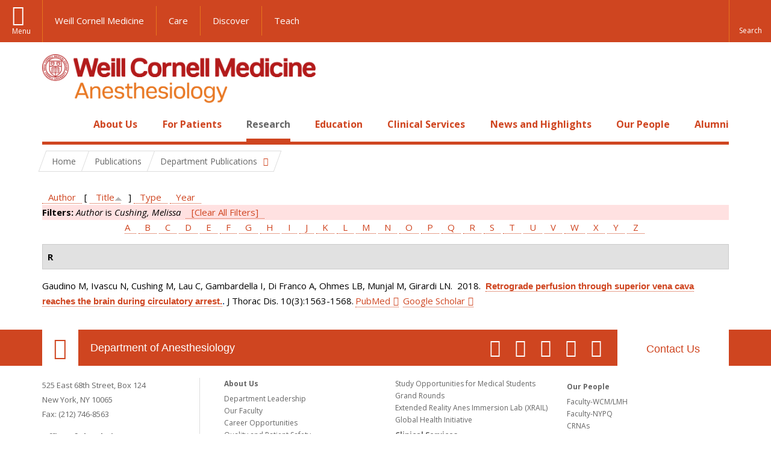

--- FILE ---
content_type: text/javascript
request_url: https://anesthesiology.weill.cornell.edu/sites/default/files/js/js_OEO4GJ-dghXj-uYcuTC2rValbfGFwD67Np3tkhmcz4s.js
body_size: 38806
content:
/*! jQuery UI - v1.10.2 - 2013-03-14
* http://jqueryui.com
* Copyright 2013 jQuery Foundation and other contributors; Licensed MIT */
(function(e,t){function i(t,i){var a,n,r,o=t.nodeName.toLowerCase();return"area"===o?(a=t.parentNode,n=a.name,t.href&&n&&"map"===a.nodeName.toLowerCase()?(r=e("img[usemap=#"+n+"]")[0],!!r&&s(r)):!1):(/input|select|textarea|button|object/.test(o)?!t.disabled:"a"===o?t.href||i:i)&&s(t)}function s(t){return e.expr.filters.visible(t)&&!e(t).parents().addBack().filter(function(){return"hidden"===e.css(this,"visibility")}).length}var a=0,n=/^ui-id-\d+$/;e.ui=e.ui||{},e.extend(e.ui,{version:"1.10.2",keyCode:{BACKSPACE:8,COMMA:188,DELETE:46,DOWN:40,END:35,ENTER:13,ESCAPE:27,HOME:36,LEFT:37,NUMPAD_ADD:107,NUMPAD_DECIMAL:110,NUMPAD_DIVIDE:111,NUMPAD_ENTER:108,NUMPAD_MULTIPLY:106,NUMPAD_SUBTRACT:109,PAGE_DOWN:34,PAGE_UP:33,PERIOD:190,RIGHT:39,SPACE:32,TAB:9,UP:38}}),e.fn.extend({focus:function(t){return function(i,s){return"number"==typeof i?this.each(function(){var t=this;setTimeout(function(){e(t).focus(),s&&s.call(t)},i)}):t.apply(this,arguments)}}(e.fn.focus),scrollParent:function(){var t;return t=e.ui.ie&&/(static|relative)/.test(this.css("position"))||/absolute/.test(this.css("position"))?this.parents().filter(function(){return/(relative|absolute|fixed)/.test(e.css(this,"position"))&&/(auto|scroll)/.test(e.css(this,"overflow")+e.css(this,"overflow-y")+e.css(this,"overflow-x"))}).eq(0):this.parents().filter(function(){return/(auto|scroll)/.test(e.css(this,"overflow")+e.css(this,"overflow-y")+e.css(this,"overflow-x"))}).eq(0),/fixed/.test(this.css("position"))||!t.length?e(document):t},zIndex:function(i){if(i!==t)return this.css("zIndex",i);if(this.length)for(var s,a,n=e(this[0]);n.length&&n[0]!==document;){if(s=n.css("position"),("absolute"===s||"relative"===s||"fixed"===s)&&(a=parseInt(n.css("zIndex"),10),!isNaN(a)&&0!==a))return a;n=n.parent()}return 0},uniqueId:function(){return this.each(function(){this.id||(this.id="ui-id-"+ ++a)})},removeUniqueId:function(){return this.each(function(){n.test(this.id)&&e(this).removeAttr("id")})}}),e.extend(e.expr[":"],{data:e.expr.createPseudo?e.expr.createPseudo(function(t){return function(i){return!!e.data(i,t)}}):function(t,i,s){return!!e.data(t,s[3])},focusable:function(t){return i(t,!isNaN(e.attr(t,"tabindex")))},tabbable:function(t){var s=e.attr(t,"tabindex"),a=isNaN(s);return(a||s>=0)&&i(t,!a)}}),e("<a>").outerWidth(1).jquery||e.each(["Width","Height"],function(i,s){function a(t,i,s,a){return e.each(n,function(){i-=parseFloat(e.css(t,"padding"+this))||0,s&&(i-=parseFloat(e.css(t,"border"+this+"Width"))||0),a&&(i-=parseFloat(e.css(t,"margin"+this))||0)}),i}var n="Width"===s?["Left","Right"]:["Top","Bottom"],r=s.toLowerCase(),o={innerWidth:e.fn.innerWidth,innerHeight:e.fn.innerHeight,outerWidth:e.fn.outerWidth,outerHeight:e.fn.outerHeight};e.fn["inner"+s]=function(i){return i===t?o["inner"+s].call(this):this.each(function(){e(this).css(r,a(this,i)+"px")})},e.fn["outer"+s]=function(t,i){return"number"!=typeof t?o["outer"+s].call(this,t):this.each(function(){e(this).css(r,a(this,t,!0,i)+"px")})}}),e.fn.addBack||(e.fn.addBack=function(e){return this.add(null==e?this.prevObject:this.prevObject.filter(e))}),e("<a>").data("a-b","a").removeData("a-b").data("a-b")&&(e.fn.removeData=function(t){return function(i){return arguments.length?t.call(this,e.camelCase(i)):t.call(this)}}(e.fn.removeData)),e.ui.ie=!!/msie [\w.]+/.exec(navigator.userAgent.toLowerCase()),e.support.selectstart="onselectstart"in document.createElement("div"),e.fn.extend({disableSelection:function(){return this.bind((e.support.selectstart?"selectstart":"mousedown")+".ui-disableSelection",function(e){e.preventDefault()})},enableSelection:function(){return this.unbind(".ui-disableSelection")}}),e.extend(e.ui,{plugin:{add:function(t,i,s){var a,n=e.ui[t].prototype;for(a in s)n.plugins[a]=n.plugins[a]||[],n.plugins[a].push([i,s[a]])},call:function(e,t,i){var s,a=e.plugins[t];if(a&&e.element[0].parentNode&&11!==e.element[0].parentNode.nodeType)for(s=0;a.length>s;s++)e.options[a[s][0]]&&a[s][1].apply(e.element,i)}},hasScroll:function(t,i){if("hidden"===e(t).css("overflow"))return!1;var s=i&&"left"===i?"scrollLeft":"scrollTop",a=!1;return t[s]>0?!0:(t[s]=1,a=t[s]>0,t[s]=0,a)}})})(jQuery);;
/*! jQuery UI - v1.10.2 - 2013-03-14
* http://jqueryui.com
* Copyright 2013 jQuery Foundation and other contributors; Licensed MIT */
(function(e,t){var i=0,s=Array.prototype.slice,n=e.cleanData;e.cleanData=function(t){for(var i,s=0;null!=(i=t[s]);s++)try{e(i).triggerHandler("remove")}catch(a){}n(t)},e.widget=function(i,s,n){var a,r,o,h,l={},u=i.split(".")[0];i=i.split(".")[1],a=u+"-"+i,n||(n=s,s=e.Widget),e.expr[":"][a.toLowerCase()]=function(t){return!!e.data(t,a)},e[u]=e[u]||{},r=e[u][i],o=e[u][i]=function(e,i){return this._createWidget?(arguments.length&&this._createWidget(e,i),t):new o(e,i)},e.extend(o,r,{version:n.version,_proto:e.extend({},n),_childConstructors:[]}),h=new s,h.options=e.widget.extend({},h.options),e.each(n,function(i,n){return e.isFunction(n)?(l[i]=function(){var e=function(){return s.prototype[i].apply(this,arguments)},t=function(e){return s.prototype[i].apply(this,e)};return function(){var i,s=this._super,a=this._superApply;return this._super=e,this._superApply=t,i=n.apply(this,arguments),this._super=s,this._superApply=a,i}}(),t):(l[i]=n,t)}),o.prototype=e.widget.extend(h,{widgetEventPrefix:r?h.widgetEventPrefix:i},l,{constructor:o,namespace:u,widgetName:i,widgetFullName:a}),r?(e.each(r._childConstructors,function(t,i){var s=i.prototype;e.widget(s.namespace+"."+s.widgetName,o,i._proto)}),delete r._childConstructors):s._childConstructors.push(o),e.widget.bridge(i,o)},e.widget.extend=function(i){for(var n,a,r=s.call(arguments,1),o=0,h=r.length;h>o;o++)for(n in r[o])a=r[o][n],r[o].hasOwnProperty(n)&&a!==t&&(i[n]=e.isPlainObject(a)?e.isPlainObject(i[n])?e.widget.extend({},i[n],a):e.widget.extend({},a):a);return i},e.widget.bridge=function(i,n){var a=n.prototype.widgetFullName||i;e.fn[i]=function(r){var o="string"==typeof r,h=s.call(arguments,1),l=this;return r=!o&&h.length?e.widget.extend.apply(null,[r].concat(h)):r,o?this.each(function(){var s,n=e.data(this,a);return n?e.isFunction(n[r])&&"_"!==r.charAt(0)?(s=n[r].apply(n,h),s!==n&&s!==t?(l=s&&s.jquery?l.pushStack(s.get()):s,!1):t):e.error("no such method '"+r+"' for "+i+" widget instance"):e.error("cannot call methods on "+i+" prior to initialization; "+"attempted to call method '"+r+"'")}):this.each(function(){var t=e.data(this,a);t?t.option(r||{})._init():e.data(this,a,new n(r,this))}),l}},e.Widget=function(){},e.Widget._childConstructors=[],e.Widget.prototype={widgetName:"widget",widgetEventPrefix:"",defaultElement:"<div>",options:{disabled:!1,create:null},_createWidget:function(t,s){s=e(s||this.defaultElement||this)[0],this.element=e(s),this.uuid=i++,this.eventNamespace="."+this.widgetName+this.uuid,this.options=e.widget.extend({},this.options,this._getCreateOptions(),t),this.bindings=e(),this.hoverable=e(),this.focusable=e(),s!==this&&(e.data(s,this.widgetFullName,this),this._on(!0,this.element,{remove:function(e){e.target===s&&this.destroy()}}),this.document=e(s.style?s.ownerDocument:s.document||s),this.window=e(this.document[0].defaultView||this.document[0].parentWindow)),this._create(),this._trigger("create",null,this._getCreateEventData()),this._init()},_getCreateOptions:e.noop,_getCreateEventData:e.noop,_create:e.noop,_init:e.noop,destroy:function(){this._destroy(),this.element.unbind(this.eventNamespace).removeData(this.widgetName).removeData(this.widgetFullName).removeData(e.camelCase(this.widgetFullName)),this.widget().unbind(this.eventNamespace).removeAttr("aria-disabled").removeClass(this.widgetFullName+"-disabled "+"ui-state-disabled"),this.bindings.unbind(this.eventNamespace),this.hoverable.removeClass("ui-state-hover"),this.focusable.removeClass("ui-state-focus")},_destroy:e.noop,widget:function(){return this.element},option:function(i,s){var n,a,r,o=i;if(0===arguments.length)return e.widget.extend({},this.options);if("string"==typeof i)if(o={},n=i.split("."),i=n.shift(),n.length){for(a=o[i]=e.widget.extend({},this.options[i]),r=0;n.length-1>r;r++)a[n[r]]=a[n[r]]||{},a=a[n[r]];if(i=n.pop(),s===t)return a[i]===t?null:a[i];a[i]=s}else{if(s===t)return this.options[i]===t?null:this.options[i];o[i]=s}return this._setOptions(o),this},_setOptions:function(e){var t;for(t in e)this._setOption(t,e[t]);return this},_setOption:function(e,t){return this.options[e]=t,"disabled"===e&&(this.widget().toggleClass(this.widgetFullName+"-disabled ui-state-disabled",!!t).attr("aria-disabled",t),this.hoverable.removeClass("ui-state-hover"),this.focusable.removeClass("ui-state-focus")),this},enable:function(){return this._setOption("disabled",!1)},disable:function(){return this._setOption("disabled",!0)},_on:function(i,s,n){var a,r=this;"boolean"!=typeof i&&(n=s,s=i,i=!1),n?(s=a=e(s),this.bindings=this.bindings.add(s)):(n=s,s=this.element,a=this.widget()),e.each(n,function(n,o){function h(){return i||r.options.disabled!==!0&&!e(this).hasClass("ui-state-disabled")?("string"==typeof o?r[o]:o).apply(r,arguments):t}"string"!=typeof o&&(h.guid=o.guid=o.guid||h.guid||e.guid++);var l=n.match(/^(\w+)\s*(.*)$/),u=l[1]+r.eventNamespace,c=l[2];c?a.delegate(c,u,h):s.bind(u,h)})},_off:function(e,t){t=(t||"").split(" ").join(this.eventNamespace+" ")+this.eventNamespace,e.unbind(t).undelegate(t)},_delay:function(e,t){function i(){return("string"==typeof e?s[e]:e).apply(s,arguments)}var s=this;return setTimeout(i,t||0)},_hoverable:function(t){this.hoverable=this.hoverable.add(t),this._on(t,{mouseenter:function(t){e(t.currentTarget).addClass("ui-state-hover")},mouseleave:function(t){e(t.currentTarget).removeClass("ui-state-hover")}})},_focusable:function(t){this.focusable=this.focusable.add(t),this._on(t,{focusin:function(t){e(t.currentTarget).addClass("ui-state-focus")},focusout:function(t){e(t.currentTarget).removeClass("ui-state-focus")}})},_trigger:function(t,i,s){var n,a,r=this.options[t];if(s=s||{},i=e.Event(i),i.type=(t===this.widgetEventPrefix?t:this.widgetEventPrefix+t).toLowerCase(),i.target=this.element[0],a=i.originalEvent)for(n in a)n in i||(i[n]=a[n]);return this.element.trigger(i,s),!(e.isFunction(r)&&r.apply(this.element[0],[i].concat(s))===!1||i.isDefaultPrevented())}},e.each({show:"fadeIn",hide:"fadeOut"},function(t,i){e.Widget.prototype["_"+t]=function(s,n,a){"string"==typeof n&&(n={effect:n});var r,o=n?n===!0||"number"==typeof n?i:n.effect||i:t;n=n||{},"number"==typeof n&&(n={duration:n}),r=!e.isEmptyObject(n),n.complete=a,n.delay&&s.delay(n.delay),r&&e.effects&&e.effects.effect[o]?s[t](n):o!==t&&s[o]?s[o](n.duration,n.easing,a):s.queue(function(i){e(this)[t](),a&&a.call(s[0]),i()})}})})(jQuery);;
/*! jQuery UI - v1.10.2 - 2013-03-14
* http://jqueryui.com
* Copyright 2013 jQuery Foundation and other contributors; Licensed MIT */
(function(t,e){function i(){return++n}function s(t){return t.hash.length>1&&decodeURIComponent(t.href.replace(a,""))===decodeURIComponent(location.href.replace(a,""))}var n=0,a=/#.*$/;t.widget("ui.tabs",{version:"1.10.2",delay:300,options:{active:null,collapsible:!1,event:"click",heightStyle:"content",hide:null,show:null,activate:null,beforeActivate:null,beforeLoad:null,load:null},_create:function(){var e=this,i=this.options;this.running=!1,this.element.addClass("ui-tabs ui-widget ui-widget-content ui-corner-all").toggleClass("ui-tabs-collapsible",i.collapsible).delegate(".ui-tabs-nav > li","mousedown"+this.eventNamespace,function(e){t(this).is(".ui-state-disabled")&&e.preventDefault()}).delegate(".ui-tabs-anchor","focus"+this.eventNamespace,function(){t(this).closest("li").is(".ui-state-disabled")&&this.blur()}),this._processTabs(),i.active=this._initialActive(),t.isArray(i.disabled)&&(i.disabled=t.unique(i.disabled.concat(t.map(this.tabs.filter(".ui-state-disabled"),function(t){return e.tabs.index(t)}))).sort()),this.active=this.options.active!==!1&&this.anchors.length?this._findActive(i.active):t(),this._refresh(),this.active.length&&this.load(i.active)},_initialActive:function(){var i=this.options.active,s=this.options.collapsible,n=location.hash.substring(1);return null===i&&(n&&this.tabs.each(function(s,a){return t(a).attr("aria-controls")===n?(i=s,!1):e}),null===i&&(i=this.tabs.index(this.tabs.filter(".ui-tabs-active"))),(null===i||-1===i)&&(i=this.tabs.length?0:!1)),i!==!1&&(i=this.tabs.index(this.tabs.eq(i)),-1===i&&(i=s?!1:0)),!s&&i===!1&&this.anchors.length&&(i=0),i},_getCreateEventData:function(){return{tab:this.active,panel:this.active.length?this._getPanelForTab(this.active):t()}},_tabKeydown:function(i){var s=t(this.document[0].activeElement).closest("li"),n=this.tabs.index(s),a=!0;if(!this._handlePageNav(i)){switch(i.keyCode){case t.ui.keyCode.RIGHT:case t.ui.keyCode.DOWN:n++;break;case t.ui.keyCode.UP:case t.ui.keyCode.LEFT:a=!1,n--;break;case t.ui.keyCode.END:n=this.anchors.length-1;break;case t.ui.keyCode.HOME:n=0;break;case t.ui.keyCode.SPACE:return i.preventDefault(),clearTimeout(this.activating),this._activate(n),e;case t.ui.keyCode.ENTER:return i.preventDefault(),clearTimeout(this.activating),this._activate(n===this.options.active?!1:n),e;default:return}i.preventDefault(),clearTimeout(this.activating),n=this._focusNextTab(n,a),i.ctrlKey||(s.attr("aria-selected","false"),this.tabs.eq(n).attr("aria-selected","true"),this.activating=this._delay(function(){this.option("active",n)},this.delay))}},_panelKeydown:function(e){this._handlePageNav(e)||e.ctrlKey&&e.keyCode===t.ui.keyCode.UP&&(e.preventDefault(),this.active.focus())},_handlePageNav:function(i){return i.altKey&&i.keyCode===t.ui.keyCode.PAGE_UP?(this._activate(this._focusNextTab(this.options.active-1,!1)),!0):i.altKey&&i.keyCode===t.ui.keyCode.PAGE_DOWN?(this._activate(this._focusNextTab(this.options.active+1,!0)),!0):e},_findNextTab:function(e,i){function s(){return e>n&&(e=0),0>e&&(e=n),e}for(var n=this.tabs.length-1;-1!==t.inArray(s(),this.options.disabled);)e=i?e+1:e-1;return e},_focusNextTab:function(t,e){return t=this._findNextTab(t,e),this.tabs.eq(t).focus(),t},_setOption:function(t,i){return"active"===t?(this._activate(i),e):"disabled"===t?(this._setupDisabled(i),e):(this._super(t,i),"collapsible"===t&&(this.element.toggleClass("ui-tabs-collapsible",i),i||this.options.active!==!1||this._activate(0)),"event"===t&&this._setupEvents(i),"heightStyle"===t&&this._setupHeightStyle(i),e)},_tabId:function(t){return t.attr("aria-controls")||"ui-tabs-"+i()},_sanitizeSelector:function(t){return t?t.replace(/[!"$%&'()*+,.\/:;<=>?@\[\]\^`{|}~]/g,"\\$&"):""},refresh:function(){var e=this.options,i=this.tablist.children(":has(a[href])");e.disabled=t.map(i.filter(".ui-state-disabled"),function(t){return i.index(t)}),this._processTabs(),e.active!==!1&&this.anchors.length?this.active.length&&!t.contains(this.tablist[0],this.active[0])?this.tabs.length===e.disabled.length?(e.active=!1,this.active=t()):this._activate(this._findNextTab(Math.max(0,e.active-1),!1)):e.active=this.tabs.index(this.active):(e.active=!1,this.active=t()),this._refresh()},_refresh:function(){this._setupDisabled(this.options.disabled),this._setupEvents(this.options.event),this._setupHeightStyle(this.options.heightStyle),this.tabs.not(this.active).attr({"aria-selected":"false",tabIndex:-1}),this.panels.not(this._getPanelForTab(this.active)).hide().attr({"aria-expanded":"false","aria-hidden":"true"}),this.active.length?(this.active.addClass("ui-tabs-active ui-state-active").attr({"aria-selected":"true",tabIndex:0}),this._getPanelForTab(this.active).show().attr({"aria-expanded":"true","aria-hidden":"false"})):this.tabs.eq(0).attr("tabIndex",0)},_processTabs:function(){var e=this;this.tablist=this._getList().addClass("ui-tabs-nav ui-helper-reset ui-helper-clearfix ui-widget-header ui-corner-all").attr("role","tablist"),this.tabs=this.tablist.find("> li:has(a[href])").addClass("ui-state-default ui-corner-top").attr({role:"tab",tabIndex:-1}),this.anchors=this.tabs.map(function(){return t("a",this)[0]}).addClass("ui-tabs-anchor").attr({role:"presentation",tabIndex:-1}),this.panels=t(),this.anchors.each(function(i,n){var a,o,r,h=t(n).uniqueId().attr("id"),l=t(n).closest("li"),u=l.attr("aria-controls");s(n)?(a=n.hash,o=e.element.find(e._sanitizeSelector(a))):(r=e._tabId(l),a="#"+r,o=e.element.find(a),o.length||(o=e._createPanel(r),o.insertAfter(e.panels[i-1]||e.tablist)),o.attr("aria-live","polite")),o.length&&(e.panels=e.panels.add(o)),u&&l.data("ui-tabs-aria-controls",u),l.attr({"aria-controls":a.substring(1),"aria-labelledby":h}),o.attr("aria-labelledby",h)}),this.panels.addClass("ui-tabs-panel ui-widget-content ui-corner-bottom").attr("role","tabpanel")},_getList:function(){return this.element.find("ol,ul").eq(0)},_createPanel:function(e){return t("<div>").attr("id",e).addClass("ui-tabs-panel ui-widget-content ui-corner-bottom").data("ui-tabs-destroy",!0)},_setupDisabled:function(e){t.isArray(e)&&(e.length?e.length===this.anchors.length&&(e=!0):e=!1);for(var i,s=0;i=this.tabs[s];s++)e===!0||-1!==t.inArray(s,e)?t(i).addClass("ui-state-disabled").attr("aria-disabled","true"):t(i).removeClass("ui-state-disabled").removeAttr("aria-disabled");this.options.disabled=e},_setupEvents:function(e){var i={click:function(t){t.preventDefault()}};e&&t.each(e.split(" "),function(t,e){i[e]="_eventHandler"}),this._off(this.anchors.add(this.tabs).add(this.panels)),this._on(this.anchors,i),this._on(this.tabs,{keydown:"_tabKeydown"}),this._on(this.panels,{keydown:"_panelKeydown"}),this._focusable(this.tabs),this._hoverable(this.tabs)},_setupHeightStyle:function(e){var i,s=this.element.parent();"fill"===e?(i=s.height(),i-=this.element.outerHeight()-this.element.height(),this.element.siblings(":visible").each(function(){var e=t(this),s=e.css("position");"absolute"!==s&&"fixed"!==s&&(i-=e.outerHeight(!0))}),this.element.children().not(this.panels).each(function(){i-=t(this).outerHeight(!0)}),this.panels.each(function(){t(this).height(Math.max(0,i-t(this).innerHeight()+t(this).height()))}).css("overflow","auto")):"auto"===e&&(i=0,this.panels.each(function(){i=Math.max(i,t(this).height("").height())}).height(i))},_eventHandler:function(e){var i=this.options,s=this.active,n=t(e.currentTarget),a=n.closest("li"),o=a[0]===s[0],r=o&&i.collapsible,h=r?t():this._getPanelForTab(a),l=s.length?this._getPanelForTab(s):t(),u={oldTab:s,oldPanel:l,newTab:r?t():a,newPanel:h};e.preventDefault(),a.hasClass("ui-state-disabled")||a.hasClass("ui-tabs-loading")||this.running||o&&!i.collapsible||this._trigger("beforeActivate",e,u)===!1||(i.active=r?!1:this.tabs.index(a),this.active=o?t():a,this.xhr&&this.xhr.abort(),l.length||h.length||t.error("jQuery UI Tabs: Mismatching fragment identifier."),h.length&&this.load(this.tabs.index(a),e),this._toggle(e,u))},_toggle:function(e,i){function s(){a.running=!1,a._trigger("activate",e,i)}function n(){i.newTab.closest("li").addClass("ui-tabs-active ui-state-active"),o.length&&a.options.show?a._show(o,a.options.show,s):(o.show(),s())}var a=this,o=i.newPanel,r=i.oldPanel;this.running=!0,r.length&&this.options.hide?this._hide(r,this.options.hide,function(){i.oldTab.closest("li").removeClass("ui-tabs-active ui-state-active"),n()}):(i.oldTab.closest("li").removeClass("ui-tabs-active ui-state-active"),r.hide(),n()),r.attr({"aria-expanded":"false","aria-hidden":"true"}),i.oldTab.attr("aria-selected","false"),o.length&&r.length?i.oldTab.attr("tabIndex",-1):o.length&&this.tabs.filter(function(){return 0===t(this).attr("tabIndex")}).attr("tabIndex",-1),o.attr({"aria-expanded":"true","aria-hidden":"false"}),i.newTab.attr({"aria-selected":"true",tabIndex:0})},_activate:function(e){var i,s=this._findActive(e);s[0]!==this.active[0]&&(s.length||(s=this.active),i=s.find(".ui-tabs-anchor")[0],this._eventHandler({target:i,currentTarget:i,preventDefault:t.noop}))},_findActive:function(e){return e===!1?t():this.tabs.eq(e)},_getIndex:function(t){return"string"==typeof t&&(t=this.anchors.index(this.anchors.filter("[href$='"+t+"']"))),t},_destroy:function(){this.xhr&&this.xhr.abort(),this.element.removeClass("ui-tabs ui-widget ui-widget-content ui-corner-all ui-tabs-collapsible"),this.tablist.removeClass("ui-tabs-nav ui-helper-reset ui-helper-clearfix ui-widget-header ui-corner-all").removeAttr("role"),this.anchors.removeClass("ui-tabs-anchor").removeAttr("role").removeAttr("tabIndex").removeUniqueId(),this.tabs.add(this.panels).each(function(){t.data(this,"ui-tabs-destroy")?t(this).remove():t(this).removeClass("ui-state-default ui-state-active ui-state-disabled ui-corner-top ui-corner-bottom ui-widget-content ui-tabs-active ui-tabs-panel").removeAttr("tabIndex").removeAttr("aria-live").removeAttr("aria-busy").removeAttr("aria-selected").removeAttr("aria-labelledby").removeAttr("aria-hidden").removeAttr("aria-expanded").removeAttr("role")}),this.tabs.each(function(){var e=t(this),i=e.data("ui-tabs-aria-controls");i?e.attr("aria-controls",i).removeData("ui-tabs-aria-controls"):e.removeAttr("aria-controls")}),this.panels.show(),"content"!==this.options.heightStyle&&this.panels.css("height","")},enable:function(i){var s=this.options.disabled;s!==!1&&(i===e?s=!1:(i=this._getIndex(i),s=t.isArray(s)?t.map(s,function(t){return t!==i?t:null}):t.map(this.tabs,function(t,e){return e!==i?e:null})),this._setupDisabled(s))},disable:function(i){var s=this.options.disabled;if(s!==!0){if(i===e)s=!0;else{if(i=this._getIndex(i),-1!==t.inArray(i,s))return;s=t.isArray(s)?t.merge([i],s).sort():[i]}this._setupDisabled(s)}},load:function(e,i){e=this._getIndex(e);var n=this,a=this.tabs.eq(e),o=a.find(".ui-tabs-anchor"),r=this._getPanelForTab(a),h={tab:a,panel:r};s(o[0])||(this.xhr=t.ajax(this._ajaxSettings(o,i,h)),this.xhr&&"canceled"!==this.xhr.statusText&&(a.addClass("ui-tabs-loading"),r.attr("aria-busy","true"),this.xhr.success(function(t){setTimeout(function(){r.html(t),n._trigger("load",i,h)},1)}).complete(function(t,e){setTimeout(function(){"abort"===e&&n.panels.stop(!1,!0),a.removeClass("ui-tabs-loading"),r.removeAttr("aria-busy"),t===n.xhr&&delete n.xhr},1)})))},_ajaxSettings:function(e,i,s){var n=this;return{url:e.attr("href"),beforeSend:function(e,a){return n._trigger("beforeLoad",i,t.extend({jqXHR:e,ajaxSettings:a},s))}}},_getPanelForTab:function(e){var i=t(e).attr("aria-controls");return this.element.find(this._sanitizeSelector("#"+i))}})})(jQuery);;
/*! jQuery UI - v1.10.2 - 2013-03-14
* http://jqueryui.com
* Copyright 2013 jQuery Foundation and other contributors; Licensed MIT */
(function(t){var e=0,i={},s={};i.height=i.paddingTop=i.paddingBottom=i.borderTopWidth=i.borderBottomWidth="hide",s.height=s.paddingTop=s.paddingBottom=s.borderTopWidth=s.borderBottomWidth="show",t.widget("ui.accordion",{version:"1.10.2",options:{active:0,animate:{},collapsible:!1,event:"click",header:"> li > :first-child,> :not(li):even",heightStyle:"auto",icons:{activeHeader:"ui-icon-triangle-1-s",header:"ui-icon-triangle-1-e"},activate:null,beforeActivate:null},_create:function(){var e=this.options;this.prevShow=this.prevHide=t(),this.element.addClass("ui-accordion ui-widget ui-helper-reset").attr("role","tablist"),e.collapsible||e.active!==!1&&null!=e.active||(e.active=0),this._processPanels(),0>e.active&&(e.active+=this.headers.length),this._refresh()},_getCreateEventData:function(){return{header:this.active,panel:this.active.length?this.active.next():t(),content:this.active.length?this.active.next():t()}},_createIcons:function(){var e=this.options.icons;e&&(t("<span>").addClass("ui-accordion-header-icon ui-icon "+e.header).prependTo(this.headers),this.active.children(".ui-accordion-header-icon").removeClass(e.header).addClass(e.activeHeader),this.headers.addClass("ui-accordion-icons"))},_destroyIcons:function(){this.headers.removeClass("ui-accordion-icons").children(".ui-accordion-header-icon").remove()},_destroy:function(){var t;this.element.removeClass("ui-accordion ui-widget ui-helper-reset").removeAttr("role"),this.headers.removeClass("ui-accordion-header ui-accordion-header-active ui-helper-reset ui-state-default ui-corner-all ui-state-active ui-state-disabled ui-corner-top").removeAttr("role").removeAttr("aria-selected").removeAttr("aria-controls").removeAttr("tabIndex").each(function(){/^ui-accordion/.test(this.id)&&this.removeAttribute("id")}),this._destroyIcons(),t=this.headers.next().css("display","").removeAttr("role").removeAttr("aria-expanded").removeAttr("aria-hidden").removeAttr("aria-labelledby").removeClass("ui-helper-reset ui-widget-content ui-corner-bottom ui-accordion-content ui-accordion-content-active ui-state-disabled").each(function(){/^ui-accordion/.test(this.id)&&this.removeAttribute("id")}),"content"!==this.options.heightStyle&&t.css("height","")},_setOption:function(t,e){return"active"===t?(this._activate(e),undefined):("event"===t&&(this.options.event&&this._off(this.headers,this.options.event),this._setupEvents(e)),this._super(t,e),"collapsible"!==t||e||this.options.active!==!1||this._activate(0),"icons"===t&&(this._destroyIcons(),e&&this._createIcons()),"disabled"===t&&this.headers.add(this.headers.next()).toggleClass("ui-state-disabled",!!e),undefined)},_keydown:function(e){if(!e.altKey&&!e.ctrlKey){var i=t.ui.keyCode,s=this.headers.length,n=this.headers.index(e.target),a=!1;switch(e.keyCode){case i.RIGHT:case i.DOWN:a=this.headers[(n+1)%s];break;case i.LEFT:case i.UP:a=this.headers[(n-1+s)%s];break;case i.SPACE:case i.ENTER:this._eventHandler(e);break;case i.HOME:a=this.headers[0];break;case i.END:a=this.headers[s-1]}a&&(t(e.target).attr("tabIndex",-1),t(a).attr("tabIndex",0),a.focus(),e.preventDefault())}},_panelKeyDown:function(e){e.keyCode===t.ui.keyCode.UP&&e.ctrlKey&&t(e.currentTarget).prev().focus()},refresh:function(){var e=this.options;this._processPanels(),(e.active===!1&&e.collapsible===!0||!this.headers.length)&&(e.active=!1,this.active=t()),e.active===!1?this._activate(0):this.active.length&&!t.contains(this.element[0],this.active[0])?this.headers.length===this.headers.find(".ui-state-disabled").length?(e.active=!1,this.active=t()):this._activate(Math.max(0,e.active-1)):e.active=this.headers.index(this.active),this._destroyIcons(),this._refresh()},_processPanels:function(){this.headers=this.element.find(this.options.header).addClass("ui-accordion-header ui-helper-reset ui-state-default ui-corner-all"),this.headers.next().addClass("ui-accordion-content ui-helper-reset ui-widget-content ui-corner-bottom").filter(":not(.ui-accordion-content-active)").hide()},_refresh:function(){var i,s=this.options,n=s.heightStyle,a=this.element.parent(),o=this.accordionId="ui-accordion-"+(this.element.attr("id")||++e);this.active=this._findActive(s.active).addClass("ui-accordion-header-active ui-state-active ui-corner-top").removeClass("ui-corner-all"),this.active.next().addClass("ui-accordion-content-active").show(),this.headers.attr("role","tab").each(function(e){var i=t(this),s=i.attr("id"),n=i.next(),a=n.attr("id");s||(s=o+"-header-"+e,i.attr("id",s)),a||(a=o+"-panel-"+e,n.attr("id",a)),i.attr("aria-controls",a),n.attr("aria-labelledby",s)}).next().attr("role","tabpanel"),this.headers.not(this.active).attr({"aria-selected":"false",tabIndex:-1}).next().attr({"aria-expanded":"false","aria-hidden":"true"}).hide(),this.active.length?this.active.attr({"aria-selected":"true",tabIndex:0}).next().attr({"aria-expanded":"true","aria-hidden":"false"}):this.headers.eq(0).attr("tabIndex",0),this._createIcons(),this._setupEvents(s.event),"fill"===n?(i=a.height(),this.element.siblings(":visible").each(function(){var e=t(this),s=e.css("position");"absolute"!==s&&"fixed"!==s&&(i-=e.outerHeight(!0))}),this.headers.each(function(){i-=t(this).outerHeight(!0)}),this.headers.next().each(function(){t(this).height(Math.max(0,i-t(this).innerHeight()+t(this).height()))}).css("overflow","auto")):"auto"===n&&(i=0,this.headers.next().each(function(){i=Math.max(i,t(this).css("height","").height())}).height(i))},_activate:function(e){var i=this._findActive(e)[0];i!==this.active[0]&&(i=i||this.active[0],this._eventHandler({target:i,currentTarget:i,preventDefault:t.noop}))},_findActive:function(e){return"number"==typeof e?this.headers.eq(e):t()},_setupEvents:function(e){var i={keydown:"_keydown"};e&&t.each(e.split(" "),function(t,e){i[e]="_eventHandler"}),this._off(this.headers.add(this.headers.next())),this._on(this.headers,i),this._on(this.headers.next(),{keydown:"_panelKeyDown"}),this._hoverable(this.headers),this._focusable(this.headers)},_eventHandler:function(e){var i=this.options,s=this.active,n=t(e.currentTarget),a=n[0]===s[0],o=a&&i.collapsible,r=o?t():n.next(),h=s.next(),l={oldHeader:s,oldPanel:h,newHeader:o?t():n,newPanel:r};e.preventDefault(),a&&!i.collapsible||this._trigger("beforeActivate",e,l)===!1||(i.active=o?!1:this.headers.index(n),this.active=a?t():n,this._toggle(l),s.removeClass("ui-accordion-header-active ui-state-active"),i.icons&&s.children(".ui-accordion-header-icon").removeClass(i.icons.activeHeader).addClass(i.icons.header),a||(n.removeClass("ui-corner-all").addClass("ui-accordion-header-active ui-state-active ui-corner-top"),i.icons&&n.children(".ui-accordion-header-icon").removeClass(i.icons.header).addClass(i.icons.activeHeader),n.next().addClass("ui-accordion-content-active")))},_toggle:function(e){var i=e.newPanel,s=this.prevShow.length?this.prevShow:e.oldPanel;this.prevShow.add(this.prevHide).stop(!0,!0),this.prevShow=i,this.prevHide=s,this.options.animate?this._animate(i,s,e):(s.hide(),i.show(),this._toggleComplete(e)),s.attr({"aria-expanded":"false","aria-hidden":"true"}),s.prev().attr("aria-selected","false"),i.length&&s.length?s.prev().attr("tabIndex",-1):i.length&&this.headers.filter(function(){return 0===t(this).attr("tabIndex")}).attr("tabIndex",-1),i.attr({"aria-expanded":"true","aria-hidden":"false"}).prev().attr({"aria-selected":"true",tabIndex:0})},_animate:function(t,e,n){var a,o,r,h=this,l=0,c=t.length&&(!e.length||t.index()<e.index()),u=this.options.animate||{},d=c&&u.down||u,p=function(){h._toggleComplete(n)};return"number"==typeof d&&(r=d),"string"==typeof d&&(o=d),o=o||d.easing||u.easing,r=r||d.duration||u.duration,e.length?t.length?(a=t.show().outerHeight(),e.animate(i,{duration:r,easing:o,step:function(t,e){e.now=Math.round(t)}}),t.hide().animate(s,{duration:r,easing:o,complete:p,step:function(t,i){i.now=Math.round(t),"height"!==i.prop?l+=i.now:"content"!==h.options.heightStyle&&(i.now=Math.round(a-e.outerHeight()-l),l=0)}}),undefined):e.animate(i,r,o,p):t.animate(s,r,o,p)},_toggleComplete:function(t){var e=t.oldPanel;e.removeClass("ui-accordion-content-active").prev().removeClass("ui-corner-top").addClass("ui-corner-all"),e.length&&(e.parent()[0].className=e.parent()[0].className),this._trigger("activate",null,t)}})})(jQuery);;
/*jslint browser: true */ /*global jQuery: true */

/**
 * jQuery Cookie plugin
 *
 * Copyright (c) 2010 Klaus Hartl (stilbuero.de)
 * Dual licensed under the MIT and GPL licenses:
 * http://www.opensource.org/licenses/mit-license.php
 * http://www.gnu.org/licenses/gpl.html
 *
 */

// TODO JsDoc

/**
 * Create a cookie with the given key and value and other optional parameters.
 *
 * @example $.cookie('the_cookie', 'the_value');
 * @desc Set the value of a cookie.
 * @example $.cookie('the_cookie', 'the_value', { expires: 7, path: '/', domain: 'jquery.com', secure: true });
 * @desc Create a cookie with all available options.
 * @example $.cookie('the_cookie', 'the_value');
 * @desc Create a session cookie.
 * @example $.cookie('the_cookie', null);
 * @desc Delete a cookie by passing null as value. Keep in mind that you have to use the same path and domain
 *       used when the cookie was set.
 *
 * @param String key The key of the cookie.
 * @param String value The value of the cookie.
 * @param Object options An object literal containing key/value pairs to provide optional cookie attributes.
 * @option Number|Date expires Either an integer specifying the expiration date from now on in days or a Date object.
 *                             If a negative value is specified (e.g. a date in the past), the cookie will be deleted.
 *                             If set to null or omitted, the cookie will be a session cookie and will not be retained
 *                             when the the browser exits.
 * @option String path The value of the path atribute of the cookie (default: path of page that created the cookie).
 * @option String domain The value of the domain attribute of the cookie (default: domain of page that created the cookie).
 * @option Boolean secure If true, the secure attribute of the cookie will be set and the cookie transmission will
 *                        require a secure protocol (like HTTPS).
 * @type undefined
 *
 * @name $.cookie
 * @cat Plugins/Cookie
 * @author Klaus Hartl/klaus.hartl@stilbuero.de
 */

/**
 * Get the value of a cookie with the given key.
 *
 * @example $.cookie('the_cookie');
 * @desc Get the value of a cookie.
 *
 * @param String key The key of the cookie.
 * @return The value of the cookie.
 * @type String
 *
 * @name $.cookie
 * @cat Plugins/Cookie
 * @author Klaus Hartl/klaus.hartl@stilbuero.de
 */
jQuery.cookie = function (key, value, options) {

    // key and value given, set cookie...
    if (arguments.length > 1 && (value === null || typeof value !== "object")) {
        options = jQuery.extend({}, options);

        if (value === null) {
            options.expires = -1;
        }

        if (typeof options.expires === 'number') {
            var days = options.expires, t = options.expires = new Date();
            t.setDate(t.getDate() + days);
        }

        return (document.cookie = [
            encodeURIComponent(key), '=',
            options.raw ? String(value) : encodeURIComponent(String(value)),
            options.expires ? '; expires=' + options.expires.toUTCString() : '', // use expires attribute, max-age is not supported by IE
            options.path ? '; path=' + options.path : '',
            options.domain ? '; domain=' + options.domain : '',
            options.secure ? '; secure' : ''
        ].join(''));
    }

    // key and possibly options given, get cookie...
    options = value || {};
    var result, decode = options.raw ? function (s) { return s; } : decodeURIComponent;
    return (result = new RegExp('(?:^|; )' + encodeURIComponent(key) + '=([^;]*)').exec(document.cookie)) ? decode(result[1]) : null;
};
;
/**
 * SimpleBar.js - v5.3.0
 * Scrollbars, simpler.
 * https://grsmto.github.io/simplebar/
 *
 * Made by Adrien Denat from a fork by Jonathan Nicol
 * Under MIT License
 */

!function (t, e) { "object" == typeof exports && "undefined" != typeof module ? module.exports = e() : "function" == typeof define && define.amd ? define(e) : (t = t || self).SimpleBar = e() }(this, (function () { "use strict"; var t = "undefined" != typeof globalThis ? globalThis : "undefined" != typeof window ? window : "undefined" != typeof global ? global : "undefined" != typeof self ? self : {}; function e(t, e) { return t(e = { exports: {} }, e.exports), e.exports } var r, n, i, o = "object", s = function (t) { return t && t.Math == Math && t }, a = s(typeof globalThis == o && globalThis) || s(typeof window == o && window) || s(typeof self == o && self) || s(typeof t == o && t) || Function("return this")(), c = function (t) { try { return !!t() } catch (t) { return !0 } }, l = !c((function () { return 7 != Object.defineProperty({}, "a", { get: function () { return 7 } }).a })), u = {}.propertyIsEnumerable, f = Object.getOwnPropertyDescriptor, h = { f: f && !u.call({ 1: 2 }, 1) ? function (t) { var e = f(this, t); return !!e && e.enumerable } : u }, d = function (t, e) { return { enumerable: !(1 & t), configurable: !(2 & t), writable: !(4 & t), value: e } }, p = {}.toString, v = function (t) { return p.call(t).slice(8, -1) }, g = "".split, y = c((function () { return !Object("z").propertyIsEnumerable(0) })) ? function (t) { return "String" == v(t) ? g.call(t, "") : Object(t) } : Object, b = function (t) { if (null == t) throw TypeError("Can't call method on " + t); return t }, m = function (t) { return y(b(t)) }, x = function (t) { return "object" == typeof t ? null !== t : "function" == typeof t }, E = function (t, e) { if (!x(t)) return t; var r, n; if (e && "function" == typeof (r = t.toString) && !x(n = r.call(t))) return n; if ("function" == typeof (r = t.valueOf) && !x(n = r.call(t))) return n; if (!e && "function" == typeof (r = t.toString) && !x(n = r.call(t))) return n; throw TypeError("Can't convert object to primitive value") }, w = {}.hasOwnProperty, O = function (t, e) { return w.call(t, e) }, _ = a.document, S = x(_) && x(_.createElement), A = function (t) { return S ? _.createElement(t) : {} }, k = !l && !c((function () { return 7 != Object.defineProperty(A("div"), "a", { get: function () { return 7 } }).a })), L = Object.getOwnPropertyDescriptor, M = { f: l ? L : function (t, e) { if (t = m(t), e = E(e, !0), k) try { return L(t, e) } catch (t) { } if (O(t, e)) return d(!h.f.call(t, e), t[e]) } }, T = function (t) { if (!x(t)) throw TypeError(String(t) + " is not an object"); return t }, j = Object.defineProperty, R = { f: l ? j : function (t, e, r) { if (T(t), e = E(e, !0), T(r), k) try { return j(t, e, r) } catch (t) { } if ("get" in r || "set" in r) throw TypeError("Accessors not supported"); return "value" in r && (t[e] = r.value), t } }, W = l ? function (t, e, r) { return R.f(t, e, d(1, r)) } : function (t, e, r) { return t[e] = r, t }, z = function (t, e) { try { W(a, t, e) } catch (r) { a[t] = e } return e }, C = e((function (t) { var e = a["__core-js_shared__"] || z("__core-js_shared__", {}); (t.exports = function (t, r) { return e[t] || (e[t] = void 0 !== r ? r : {}) })("versions", []).push({ version: "3.2.1", mode: "global", copyright: "© 2019 Denis Pushkarev (zloirock.ru)" }) })), N = C("native-function-to-string", Function.toString), I = a.WeakMap, D = "function" == typeof I && /native code/.test(N.call(I)), P = 0, V = Math.random(), F = function (t) { return "Symbol(" + String(void 0 === t ? "" : t) + ")_" + (++P + V).toString(36) }, B = C("keys"), H = function (t) { return B[t] || (B[t] = F(t)) }, q = {}, $ = a.WeakMap; if (D) { var X = new $, Y = X.get, G = X.has, U = X.set; r = function (t, e) { return U.call(X, t, e), e }, n = function (t) { return Y.call(X, t) || {} }, i = function (t) { return G.call(X, t) } } else { var Q = H("state"); q[Q] = !0, r = function (t, e) { return W(t, Q, e), e }, n = function (t) { return O(t, Q) ? t[Q] : {} }, i = function (t) { return O(t, Q) } } var K = { set: r, get: n, has: i, enforce: function (t) { return i(t) ? n(t) : r(t, {}) }, getterFor: function (t) { return function (e) { var r; if (!x(e) || (r = n(e)).type !== t) throw TypeError("Incompatible receiver, " + t + " required"); return r } } }, J = e((function (t) { var e = K.get, r = K.enforce, n = String(N).split("toString"); C("inspectSource", (function (t) { return N.call(t) })), (t.exports = function (t, e, i, o) { var s = !!o && !!o.unsafe, c = !!o && !!o.enumerable, l = !!o && !!o.noTargetGet; "function" == typeof i && ("string" != typeof e || O(i, "name") || W(i, "name", e), r(i).source = n.join("string" == typeof e ? e : "")), t !== a ? (s ? !l && t[e] && (c = !0) : delete t[e], c ? t[e] = i : W(t, e, i)) : c ? t[e] = i : z(e, i) })(Function.prototype, "toString", (function () { return "function" == typeof this && e(this).source || N.call(this) })) })), Z = a, tt = function (t) { return "function" == typeof t ? t : void 0 }, et = function (t, e) { return arguments.length < 2 ? tt(Z[t]) || tt(a[t]) : Z[t] && Z[t][e] || a[t] && a[t][e] }, rt = Math.ceil, nt = Math.floor, it = function (t) { return isNaN(t = +t) ? 0 : (t > 0 ? nt : rt)(t) }, ot = Math.min, st = function (t) { return t > 0 ? ot(it(t), 9007199254740991) : 0 }, at = Math.max, ct = Math.min, lt = function (t) { return function (e, r, n) { var i, o = m(e), s = st(o.length), a = function (t, e) { var r = it(t); return r < 0 ? at(r + e, 0) : ct(r, e) }(n, s); if (t && r != r) { for (; s > a;)if ((i = o[a++]) != i) return !0 } else for (; s > a; a++)if ((t || a in o) && o[a] === r) return t || a || 0; return !t && -1 } }, ut = { includes: lt(!0), indexOf: lt(!1) }.indexOf, ft = function (t, e) { var r, n = m(t), i = 0, o = []; for (r in n) !O(q, r) && O(n, r) && o.push(r); for (; e.length > i;)O(n, r = e[i++]) && (~ut(o, r) || o.push(r)); return o }, ht = ["constructor", "hasOwnProperty", "isPrototypeOf", "propertyIsEnumerable", "toLocaleString", "toString", "valueOf"], dt = ht.concat("length", "prototype"), pt = { f: Object.getOwnPropertyNames || function (t) { return ft(t, dt) } }, vt = { f: Object.getOwnPropertySymbols }, gt = et("Reflect", "ownKeys") || function (t) { var e = pt.f(T(t)), r = vt.f; return r ? e.concat(r(t)) : e }, yt = function (t, e) { for (var r = gt(e), n = R.f, i = M.f, o = 0; o < r.length; o++) { var s = r[o]; O(t, s) || n(t, s, i(e, s)) } }, bt = /#|\.prototype\./, mt = function (t, e) { var r = Et[xt(t)]; return r == Ot || r != wt && ("function" == typeof e ? c(e) : !!e) }, xt = mt.normalize = function (t) { return String(t).replace(bt, ".").toLowerCase() }, Et = mt.data = {}, wt = mt.NATIVE = "N", Ot = mt.POLYFILL = "P", _t = mt, St = M.f, At = function (t, e) { var r, n, i, o, s, c = t.target, l = t.global, u = t.stat; if (r = l ? a : u ? a[c] || z(c, {}) : (a[c] || {}).prototype) for (n in e) { if (o = e[n], i = t.noTargetGet ? (s = St(r, n)) && s.value : r[n], !_t(l ? n : c + (u ? "." : "#") + n, t.forced) && void 0 !== i) { if (typeof o == typeof i) continue; yt(o, i) } (t.sham || i && i.sham) && W(o, "sham", !0), J(r, n, o, t) } }, kt = function (t) { if ("function" != typeof t) throw TypeError(String(t) + " is not a function"); return t }, Lt = function (t, e, r) { if (kt(t), void 0 === e) return t; switch (r) { case 0: return function () { return t.call(e) }; case 1: return function (r) { return t.call(e, r) }; case 2: return function (r, n) { return t.call(e, r, n) }; case 3: return function (r, n, i) { return t.call(e, r, n, i) } }return function () { return t.apply(e, arguments) } }, Mt = function (t) { return Object(b(t)) }, Tt = Array.isArray || function (t) { return "Array" == v(t) }, jt = !!Object.getOwnPropertySymbols && !c((function () { return !String(Symbol()) })), Rt = a.Symbol, Wt = C("wks"), zt = function (t) { return Wt[t] || (Wt[t] = jt && Rt[t] || (jt ? Rt : F)("Symbol." + t)) }, Ct = zt("species"), Nt = function (t, e) { var r; return Tt(t) && ("function" != typeof (r = t.constructor) || r !== Array && !Tt(r.prototype) ? x(r) && null === (r = r[Ct]) && (r = void 0) : r = void 0), new (void 0 === r ? Array : r)(0 === e ? 0 : e) }, It = [].push, Dt = function (t) { var e = 1 == t, r = 2 == t, n = 3 == t, i = 4 == t, o = 6 == t, s = 5 == t || o; return function (a, c, l, u) { for (var f, h, d = Mt(a), p = y(d), v = Lt(c, l, 3), g = st(p.length), b = 0, m = u || Nt, x = e ? m(a, g) : r ? m(a, 0) : void 0; g > b; b++)if ((s || b in p) && (h = v(f = p[b], b, d), t)) if (e) x[b] = h; else if (h) switch (t) { case 3: return !0; case 5: return f; case 6: return b; case 2: It.call(x, f) } else if (i) return !1; return o ? -1 : n || i ? i : x } }, Pt = { forEach: Dt(0), map: Dt(1), filter: Dt(2), some: Dt(3), every: Dt(4), find: Dt(5), findIndex: Dt(6) }, Vt = function (t, e) { var r = [][t]; return !r || !c((function () { r.call(null, e || function () { throw 1 }, 1) })) }, Ft = Pt.forEach, Bt = Vt("forEach") ? function (t) { return Ft(this, t, arguments.length > 1 ? arguments[1] : void 0) } : [].forEach; At({ target: "Array", proto: !0, forced: [].forEach != Bt }, { forEach: Bt }); var Ht = { CSSRuleList: 0, CSSStyleDeclaration: 0, CSSValueList: 0, ClientRectList: 0, DOMRectList: 0, DOMStringList: 0, DOMTokenList: 1, DataTransferItemList: 0, FileList: 0, HTMLAllCollection: 0, HTMLCollection: 0, HTMLFormElement: 0, HTMLSelectElement: 0, MediaList: 0, MimeTypeArray: 0, NamedNodeMap: 0, NodeList: 1, PaintRequestList: 0, Plugin: 0, PluginArray: 0, SVGLengthList: 0, SVGNumberList: 0, SVGPathSegList: 0, SVGPointList: 0, SVGStringList: 0, SVGTransformList: 0, SourceBufferList: 0, StyleSheetList: 0, TextTrackCueList: 0, TextTrackList: 0, TouchList: 0 }; for (var qt in Ht) { var $t = a[qt], Xt = $t && $t.prototype; if (Xt && Xt.forEach !== Bt) try { W(Xt, "forEach", Bt) } catch (t) { Xt.forEach = Bt } } var Yt = !("undefined" == typeof window || !window.document || !window.document.createElement), Gt = zt("species"), Ut = Pt.filter; At({ target: "Array", proto: !0, forced: !function (t) { return !c((function () { var e = []; return (e.constructor = {})[Gt] = function () { return { foo: 1 } }, 1 !== e[t](Boolean).foo })) }("filter") }, { filter: function (t) { return Ut(this, t, arguments.length > 1 ? arguments[1] : void 0) } }); var Qt = Object.keys || function (t) { return ft(t, ht) }, Kt = l ? Object.defineProperties : function (t, e) { T(t); for (var r, n = Qt(e), i = n.length, o = 0; i > o;)R.f(t, r = n[o++], e[r]); return t }, Jt = et("document", "documentElement"), Zt = H("IE_PROTO"), te = function () { }, ee = function () { var t, e = A("iframe"), r = ht.length; for (e.style.display = "none", Jt.appendChild(e), e.src = String("javascript:"), (t = e.contentWindow.document).open(), t.write("<script>document.F=Object<\/script>"), t.close(), ee = t.F; r--;)delete ee.prototype[ht[r]]; return ee() }, re = Object.create || function (t, e) { var r; return null !== t ? (te.prototype = T(t), r = new te, te.prototype = null, r[Zt] = t) : r = ee(), void 0 === e ? r : Kt(r, e) }; q[Zt] = !0; var ne = zt("unscopables"), ie = Array.prototype; null == ie[ne] && W(ie, ne, re(null)); var oe, se, ae, ce = function (t) { ie[ne][t] = !0 }, le = {}, ue = !c((function () { function t() { } return t.prototype.constructor = null, Object.getPrototypeOf(new t) !== t.prototype })), fe = H("IE_PROTO"), he = Object.prototype, de = ue ? Object.getPrototypeOf : function (t) { return t = Mt(t), O(t, fe) ? t[fe] : "function" == typeof t.constructor && t instanceof t.constructor ? t.constructor.prototype : t instanceof Object ? he : null }, pe = zt("iterator"), ve = !1;[].keys && ("next" in (ae = [].keys()) ? (se = de(de(ae))) !== Object.prototype && (oe = se) : ve = !0), null == oe && (oe = {}), O(oe, pe) || W(oe, pe, (function () { return this })); var ge = { IteratorPrototype: oe, BUGGY_SAFARI_ITERATORS: ve }, ye = R.f, be = zt("toStringTag"), me = function (t, e, r) { t && !O(t = r ? t : t.prototype, be) && ye(t, be, { configurable: !0, value: e }) }, xe = ge.IteratorPrototype, Ee = function () { return this }, we = Object.setPrototypeOf || ("__proto__" in {} ? function () { var t, e = !1, r = {}; try { (t = Object.getOwnPropertyDescriptor(Object.prototype, "__proto__").set).call(r, []), e = r instanceof Array } catch (t) { } return function (r, n) { return T(r), function (t) { if (!x(t) && null !== t) throw TypeError("Can't set " + String(t) + " as a prototype") }(n), e ? t.call(r, n) : r.__proto__ = n, r } }() : void 0), Oe = ge.IteratorPrototype, _e = ge.BUGGY_SAFARI_ITERATORS, Se = zt("iterator"), Ae = function () { return this }, ke = function (t, e, r, n, i, o, s) { !function (t, e, r) { var n = e + " Iterator"; t.prototype = re(xe, { next: d(1, r) }), me(t, n, !1), le[n] = Ee }(r, e, n); var a, c, l, u = function (t) { if (t === i && g) return g; if (!_e && t in p) return p[t]; switch (t) { case "keys": case "values": case "entries": return function () { return new r(this, t) } }return function () { return new r(this) } }, f = e + " Iterator", h = !1, p = t.prototype, v = p[Se] || p["@@iterator"] || i && p[i], g = !_e && v || u(i), y = "Array" == e && p.entries || v; if (y && (a = de(y.call(new t)), Oe !== Object.prototype && a.next && (de(a) !== Oe && (we ? we(a, Oe) : "function" != typeof a[Se] && W(a, Se, Ae)), me(a, f, !0))), "values" == i && v && "values" !== v.name && (h = !0, g = function () { return v.call(this) }), p[Se] !== g && W(p, Se, g), le[e] = g, i) if (c = { values: u("values"), keys: o ? g : u("keys"), entries: u("entries") }, s) for (l in c) !_e && !h && l in p || J(p, l, c[l]); else At({ target: e, proto: !0, forced: _e || h }, c); return c }, Le = K.set, Me = K.getterFor("Array Iterator"), Te = ke(Array, "Array", (function (t, e) { Le(this, { type: "Array Iterator", target: m(t), index: 0, kind: e }) }), (function () { var t = Me(this), e = t.target, r = t.kind, n = t.index++; return !e || n >= e.length ? (t.target = void 0, { value: void 0, done: !0 }) : "keys" == r ? { value: n, done: !1 } : "values" == r ? { value: e[n], done: !1 } : { value: [n, e[n]], done: !1 } }), "values"); le.Arguments = le.Array, ce("keys"), ce("values"), ce("entries"); var je = Object.assign, Re = !je || c((function () { var t = {}, e = {}, r = Symbol(); return t[r] = 7, "abcdefghijklmnopqrst".split("").forEach((function (t) { e[t] = t })), 7 != je({}, t)[r] || "abcdefghijklmnopqrst" != Qt(je({}, e)).join("") })) ? function (t, e) { for (var r = Mt(t), n = arguments.length, i = 1, o = vt.f, s = h.f; n > i;)for (var a, c = y(arguments[i++]), u = o ? Qt(c).concat(o(c)) : Qt(c), f = u.length, d = 0; f > d;)a = u[d++], l && !s.call(c, a) || (r[a] = c[a]); return r } : je; At({ target: "Object", stat: !0, forced: Object.assign !== Re }, { assign: Re }); var We = zt("toStringTag"), ze = "Arguments" == v(function () { return arguments }()), Ce = function (t) { var e, r, n; return void 0 === t ? "Undefined" : null === t ? "Null" : "string" == typeof (r = function (t, e) { try { return t[e] } catch (t) { } }(e = Object(t), We)) ? r : ze ? v(e) : "Object" == (n = v(e)) && "function" == typeof e.callee ? "Arguments" : n }, Ne = {}; Ne[zt("toStringTag")] = "z"; var Ie = "[object z]" !== String(Ne) ? function () { return "[object " + Ce(this) + "]" } : Ne.toString, De = Object.prototype; Ie !== De.toString && J(De, "toString", Ie, { unsafe: !0 }); var Pe = "\t\n\v\f\r                　\u2028\u2029\ufeff", Ve = "[" + Pe + "]", Fe = RegExp("^" + Ve + Ve + "*"), Be = RegExp(Ve + Ve + "*$"), He = function (t) { return function (e) { var r = String(b(e)); return 1 & t && (r = r.replace(Fe, "")), 2 & t && (r = r.replace(Be, "")), r } }, qe = { start: He(1), end: He(2), trim: He(3) }.trim, $e = a.parseInt, Xe = /^[+-]?0[Xx]/, Ye = 8 !== $e(Pe + "08") || 22 !== $e(Pe + "0x16") ? function (t, e) { var r = qe(String(t)); return $e(r, e >>> 0 || (Xe.test(r) ? 16 : 10)) } : $e; At({ global: !0, forced: parseInt != Ye }, { parseInt: Ye }); var Ge = function (t) { return function (e, r) { var n, i, o = String(b(e)), s = it(r), a = o.length; return s < 0 || s >= a ? t ? "" : void 0 : (n = o.charCodeAt(s)) < 55296 || n > 56319 || s + 1 === a || (i = o.charCodeAt(s + 1)) < 56320 || i > 57343 ? t ? o.charAt(s) : n : t ? o.slice(s, s + 2) : i - 56320 + (n - 55296 << 10) + 65536 } }, Ue = { codeAt: Ge(!1), charAt: Ge(!0) }, Qe = Ue.charAt, Ke = K.set, Je = K.getterFor("String Iterator"); ke(String, "String", (function (t) { Ke(this, { type: "String Iterator", string: String(t), index: 0 }) }), (function () { var t, e = Je(this), r = e.string, n = e.index; return n >= r.length ? { value: void 0, done: !0 } : (t = Qe(r, n), e.index += t.length, { value: t, done: !1 }) })); var Ze = function (t, e, r) { for (var n in e) J(t, n, e[n], r); return t }, tr = !c((function () { return Object.isExtensible(Object.preventExtensions({})) })), er = e((function (t) { var e = R.f, r = F("meta"), n = 0, i = Object.isExtensible || function () { return !0 }, o = function (t) { e(t, r, { value: { objectID: "O" + ++n, weakData: {} } }) }, s = t.exports = { REQUIRED: !1, fastKey: function (t, e) { if (!x(t)) return "symbol" == typeof t ? t : ("string" == typeof t ? "S" : "P") + t; if (!O(t, r)) { if (!i(t)) return "F"; if (!e) return "E"; o(t) } return t[r].objectID }, getWeakData: function (t, e) { if (!O(t, r)) { if (!i(t)) return !0; if (!e) return !1; o(t) } return t[r].weakData }, onFreeze: function (t) { return tr && s.REQUIRED && i(t) && !O(t, r) && o(t), t } }; q[r] = !0 })), rr = (er.REQUIRED, er.fastKey, er.getWeakData, er.onFreeze, zt("iterator")), nr = Array.prototype, ir = zt("iterator"), or = function (t, e, r, n) { try { return n ? e(T(r)[0], r[1]) : e(r) } catch (e) { var i = t.return; throw void 0 !== i && T(i.call(t)), e } }, sr = e((function (t) { var e = function (t, e) { this.stopped = t, this.result = e }; (t.exports = function (t, r, n, i, o) { var s, a, c, l, u, f, h, d = Lt(r, n, i ? 2 : 1); if (o) s = t; else { if ("function" != typeof (a = function (t) { if (null != t) return t[ir] || t["@@iterator"] || le[Ce(t)] }(t))) throw TypeError("Target is not iterable"); if (void 0 !== (h = a) && (le.Array === h || nr[rr] === h)) { for (c = 0, l = st(t.length); l > c; c++)if ((u = i ? d(T(f = t[c])[0], f[1]) : d(t[c])) && u instanceof e) return u; return new e(!1) } s = a.call(t) } for (; !(f = s.next()).done;)if ((u = or(s, d, f.value, i)) && u instanceof e) return u; return new e(!1) }).stop = function (t) { return new e(!0, t) } })), ar = function (t, e, r) { if (!(t instanceof e)) throw TypeError("Incorrect " + (r ? r + " " : "") + "invocation"); return t }, cr = zt("iterator"), lr = !1; try { var ur = 0, fr = { next: function () { return { done: !!ur++ } }, return: function () { lr = !0 } }; fr[cr] = function () { return this }, Array.from(fr, (function () { throw 2 })) } catch (t) { } var hr = function (t, e, r, n, i) { var o = a[t], s = o && o.prototype, l = o, u = n ? "set" : "add", f = {}, h = function (t) { var e = s[t]; J(s, t, "add" == t ? function (t) { return e.call(this, 0 === t ? 0 : t), this } : "delete" == t ? function (t) { return !(i && !x(t)) && e.call(this, 0 === t ? 0 : t) } : "get" == t ? function (t) { return i && !x(t) ? void 0 : e.call(this, 0 === t ? 0 : t) } : "has" == t ? function (t) { return !(i && !x(t)) && e.call(this, 0 === t ? 0 : t) } : function (t, r) { return e.call(this, 0 === t ? 0 : t, r), this }) }; if (_t(t, "function" != typeof o || !(i || s.forEach && !c((function () { (new o).entries().next() }))))) l = r.getConstructor(e, t, n, u), er.REQUIRED = !0; else if (_t(t, !0)) { var d = new l, p = d[u](i ? {} : -0, 1) != d, v = c((function () { d.has(1) })), g = function (t, e) { if (!e && !lr) return !1; var r = !1; try { var n = {}; n[cr] = function () { return { next: function () { return { done: r = !0 } } } }, t(n) } catch (t) { } return r }((function (t) { new o(t) })), y = !i && c((function () { for (var t = new o, e = 5; e--;)t[u](e, e); return !t.has(-0) })); g || ((l = e((function (e, r) { ar(e, l, t); var i = function (t, e, r) { var n, i; return we && "function" == typeof (n = e.constructor) && n !== r && x(i = n.prototype) && i !== r.prototype && we(t, i), t }(new o, e, l); return null != r && sr(r, i[u], i, n), i }))).prototype = s, s.constructor = l), (v || y) && (h("delete"), h("has"), n && h("get")), (y || p) && h(u), i && s.clear && delete s.clear } return f[t] = l, At({ global: !0, forced: l != o }, f), me(l, t), i || r.setStrong(l, t, n), l }, dr = er.getWeakData, pr = K.set, vr = K.getterFor, gr = Pt.find, yr = Pt.findIndex, br = 0, mr = function (t) { return t.frozen || (t.frozen = new xr) }, xr = function () { this.entries = [] }, Er = function (t, e) { return gr(t.entries, (function (t) { return t[0] === e })) }; xr.prototype = { get: function (t) { var e = Er(this, t); if (e) return e[1] }, has: function (t) { return !!Er(this, t) }, set: function (t, e) { var r = Er(this, t); r ? r[1] = e : this.entries.push([t, e]) }, delete: function (t) { var e = yr(this.entries, (function (e) { return e[0] === t })); return ~e && this.entries.splice(e, 1), !!~e } }; var wr = { getConstructor: function (t, e, r, n) { var i = t((function (t, o) { ar(t, i, e), pr(t, { type: e, id: br++, frozen: void 0 }), null != o && sr(o, t[n], t, r) })), o = vr(e), s = function (t, e, r) { var n = o(t), i = dr(T(e), !0); return !0 === i ? mr(n).set(e, r) : i[n.id] = r, t }; return Ze(i.prototype, { delete: function (t) { var e = o(this); if (!x(t)) return !1; var r = dr(t); return !0 === r ? mr(e).delete(t) : r && O(r, e.id) && delete r[e.id] }, has: function (t) { var e = o(this); if (!x(t)) return !1; var r = dr(t); return !0 === r ? mr(e).has(t) : r && O(r, e.id) } }), Ze(i.prototype, r ? { get: function (t) { var e = o(this); if (x(t)) { var r = dr(t); return !0 === r ? mr(e).get(t) : r ? r[e.id] : void 0 } }, set: function (t, e) { return s(this, t, e) } } : { add: function (t) { return s(this, t, !0) } }), i } }, Or = (e((function (t) { var e, r = K.enforce, n = !a.ActiveXObject && "ActiveXObject" in a, i = Object.isExtensible, o = function (t) { return function () { return t(this, arguments.length ? arguments[0] : void 0) } }, s = t.exports = hr("WeakMap", o, wr, !0, !0); if (D && n) { e = wr.getConstructor(o, "WeakMap", !0), er.REQUIRED = !0; var c = s.prototype, l = c.delete, u = c.has, f = c.get, h = c.set; Ze(c, { delete: function (t) { if (x(t) && !i(t)) { var n = r(this); return n.frozen || (n.frozen = new e), l.call(this, t) || n.frozen.delete(t) } return l.call(this, t) }, has: function (t) { if (x(t) && !i(t)) { var n = r(this); return n.frozen || (n.frozen = new e), u.call(this, t) || n.frozen.has(t) } return u.call(this, t) }, get: function (t) { if (x(t) && !i(t)) { var n = r(this); return n.frozen || (n.frozen = new e), u.call(this, t) ? f.call(this, t) : n.frozen.get(t) } return f.call(this, t) }, set: function (t, n) { if (x(t) && !i(t)) { var o = r(this); o.frozen || (o.frozen = new e), u.call(this, t) ? h.call(this, t, n) : o.frozen.set(t, n) } else h.call(this, t, n); return this } }) } })), zt("iterator")), _r = zt("toStringTag"), Sr = Te.values; for (var Ar in Ht) { var kr = a[Ar], Lr = kr && kr.prototype; if (Lr) { if (Lr[Or] !== Sr) try { W(Lr, Or, Sr) } catch (t) { Lr[Or] = Sr } if (Lr[_r] || W(Lr, _r, Ar), Ht[Ar]) for (var Mr in Te) if (Lr[Mr] !== Te[Mr]) try { W(Lr, Mr, Te[Mr]) } catch (t) { Lr[Mr] = Te[Mr] } } } var Tr = "Expected a function", jr = NaN, Rr = "[object Symbol]", Wr = /^\s+|\s+$/g, zr = /^[-+]0x[0-9a-f]+$/i, Cr = /^0b[01]+$/i, Nr = /^0o[0-7]+$/i, Ir = parseInt, Dr = "object" == typeof t && t && t.Object === Object && t, Pr = "object" == typeof self && self && self.Object === Object && self, Vr = Dr || Pr || Function("return this")(), Fr = Object.prototype.toString, Br = Math.max, Hr = Math.min, qr = function () { return Vr.Date.now() }; function $r(t, e, r) { var n, i, o, s, a, c, l = 0, u = !1, f = !1, h = !0; if ("function" != typeof t) throw new TypeError(Tr); function d(e) { var r = n, o = i; return n = i = void 0, l = e, s = t.apply(o, r) } function p(t) { var r = t - c; return void 0 === c || r >= e || r < 0 || f && t - l >= o } function v() { var t = qr(); if (p(t)) return g(t); a = setTimeout(v, function (t) { var r = e - (t - c); return f ? Hr(r, o - (t - l)) : r }(t)) } function g(t) { return a = void 0, h && n ? d(t) : (n = i = void 0, s) } function y() { var t = qr(), r = p(t); if (n = arguments, i = this, c = t, r) { if (void 0 === a) return function (t) { return l = t, a = setTimeout(v, e), u ? d(t) : s }(c); if (f) return a = setTimeout(v, e), d(c) } return void 0 === a && (a = setTimeout(v, e)), s } return e = Yr(e) || 0, Xr(r) && (u = !!r.leading, o = (f = "maxWait" in r) ? Br(Yr(r.maxWait) || 0, e) : o, h = "trailing" in r ? !!r.trailing : h), y.cancel = function () { void 0 !== a && clearTimeout(a), l = 0, n = c = i = a = void 0 }, y.flush = function () { return void 0 === a ? s : g(qr()) }, y } function Xr(t) { var e = typeof t; return !!t && ("object" == e || "function" == e) } function Yr(t) { if ("number" == typeof t) return t; if (function (t) { return "symbol" == typeof t || function (t) { return !!t && "object" == typeof t }(t) && Fr.call(t) == Rr }(t)) return jr; if (Xr(t)) { var e = "function" == typeof t.valueOf ? t.valueOf() : t; t = Xr(e) ? e + "" : e } if ("string" != typeof t) return 0 === t ? t : +t; t = t.replace(Wr, ""); var r = Cr.test(t); return r || Nr.test(t) ? Ir(t.slice(2), r ? 2 : 8) : zr.test(t) ? jr : +t } var Gr = function (t, e, r) { var n = !0, i = !0; if ("function" != typeof t) throw new TypeError(Tr); return Xr(r) && (n = "leading" in r ? !!r.leading : n, i = "trailing" in r ? !!r.trailing : i), $r(t, e, { leading: n, maxWait: e, trailing: i }) }, Ur = "Expected a function", Qr = NaN, Kr = "[object Symbol]", Jr = /^\s+|\s+$/g, Zr = /^[-+]0x[0-9a-f]+$/i, tn = /^0b[01]+$/i, en = /^0o[0-7]+$/i, rn = parseInt, nn = "object" == typeof t && t && t.Object === Object && t, on = "object" == typeof self && self && self.Object === Object && self, sn = nn || on || Function("return this")(), an = Object.prototype.toString, cn = Math.max, ln = Math.min, un = function () { return sn.Date.now() }; function fn(t) { var e = typeof t; return !!t && ("object" == e || "function" == e) } function hn(t) { if ("number" == typeof t) return t; if (function (t) { return "symbol" == typeof t || function (t) { return !!t && "object" == typeof t }(t) && an.call(t) == Kr }(t)) return Qr; if (fn(t)) { var e = "function" == typeof t.valueOf ? t.valueOf() : t; t = fn(e) ? e + "" : e } if ("string" != typeof t) return 0 === t ? t : +t; t = t.replace(Jr, ""); var r = tn.test(t); return r || en.test(t) ? rn(t.slice(2), r ? 2 : 8) : Zr.test(t) ? Qr : +t } var dn = function (t, e, r) { var n, i, o, s, a, c, l = 0, u = !1, f = !1, h = !0; if ("function" != typeof t) throw new TypeError(Ur); function d(e) { var r = n, o = i; return n = i = void 0, l = e, s = t.apply(o, r) } function p(t) { var r = t - c; return void 0 === c || r >= e || r < 0 || f && t - l >= o } function v() { var t = un(); if (p(t)) return g(t); a = setTimeout(v, function (t) { var r = e - (t - c); return f ? ln(r, o - (t - l)) : r }(t)) } function g(t) { return a = void 0, h && n ? d(t) : (n = i = void 0, s) } function y() { var t = un(), r = p(t); if (n = arguments, i = this, c = t, r) { if (void 0 === a) return function (t) { return l = t, a = setTimeout(v, e), u ? d(t) : s }(c); if (f) return a = setTimeout(v, e), d(c) } return void 0 === a && (a = setTimeout(v, e)), s } return e = hn(e) || 0, fn(r) && (u = !!r.leading, o = (f = "maxWait" in r) ? cn(hn(r.maxWait) || 0, e) : o, h = "trailing" in r ? !!r.trailing : h), y.cancel = function () { void 0 !== a && clearTimeout(a), l = 0, n = c = i = a = void 0 }, y.flush = function () { return void 0 === a ? s : g(un()) }, y }, pn = "Expected a function", vn = "__lodash_hash_undefined__", gn = "[object Function]", yn = "[object GeneratorFunction]", bn = /^\[object .+?Constructor\]$/, mn = "object" == typeof t && t && t.Object === Object && t, xn = "object" == typeof self && self && self.Object === Object && self, En = mn || xn || Function("return this")(); var wn = Array.prototype, On = Function.prototype, _n = Object.prototype, Sn = En["__core-js_shared__"], An = function () { var t = /[^.]+$/.exec(Sn && Sn.keys && Sn.keys.IE_PROTO || ""); return t ? "Symbol(src)_1." + t : "" }(), kn = On.toString, Ln = _n.hasOwnProperty, Mn = _n.toString, Tn = RegExp("^" + kn.call(Ln).replace(/[\\^$.*+?()[\]{}|]/g, "\\$&").replace(/hasOwnProperty|(function).*?(?=\\\()| for .+?(?=\\\])/g, "$1.*?") + "$"), jn = wn.splice, Rn = Vn(En, "Map"), Wn = Vn(Object, "create"); function zn(t) { var e = -1, r = t ? t.length : 0; for (this.clear(); ++e < r;) { var n = t[e]; this.set(n[0], n[1]) } } function Cn(t) { var e = -1, r = t ? t.length : 0; for (this.clear(); ++e < r;) { var n = t[e]; this.set(n[0], n[1]) } } function Nn(t) { var e = -1, r = t ? t.length : 0; for (this.clear(); ++e < r;) { var n = t[e]; this.set(n[0], n[1]) } } function In(t, e) { for (var r, n, i = t.length; i--;)if ((r = t[i][0]) === (n = e) || r != r && n != n) return i; return -1 } function Dn(t) { return !(!Bn(t) || (e = t, An && An in e)) && (function (t) { var e = Bn(t) ? Mn.call(t) : ""; return e == gn || e == yn }(t) || function (t) { var e = !1; if (null != t && "function" != typeof t.toString) try { e = !!(t + "") } catch (t) { } return e }(t) ? Tn : bn).test(function (t) { if (null != t) { try { return kn.call(t) } catch (t) { } try { return t + "" } catch (t) { } } return "" }(t)); var e } function Pn(t, e) { var r, n, i = t.__data__; return ("string" == (n = typeof (r = e)) || "number" == n || "symbol" == n || "boolean" == n ? "__proto__" !== r : null === r) ? i["string" == typeof e ? "string" : "hash"] : i.map } function Vn(t, e) { var r = function (t, e) { return null == t ? void 0 : t[e] }(t, e); return Dn(r) ? r : void 0 } function Fn(t, e) { if ("function" != typeof t || e && "function" != typeof e) throw new TypeError(pn); var r = function () { var n = arguments, i = e ? e.apply(this, n) : n[0], o = r.cache; if (o.has(i)) return o.get(i); var s = t.apply(this, n); return r.cache = o.set(i, s), s }; return r.cache = new (Fn.Cache || Nn), r } function Bn(t) { var e = typeof t; return !!t && ("object" == e || "function" == e) } zn.prototype.clear = function () { this.__data__ = Wn ? Wn(null) : {} }, zn.prototype.delete = function (t) { return this.has(t) && delete this.__data__[t] }, zn.prototype.get = function (t) { var e = this.__data__; if (Wn) { var r = e[t]; return r === vn ? void 0 : r } return Ln.call(e, t) ? e[t] : void 0 }, zn.prototype.has = function (t) { var e = this.__data__; return Wn ? void 0 !== e[t] : Ln.call(e, t) }, zn.prototype.set = function (t, e) { return this.__data__[t] = Wn && void 0 === e ? vn : e, this }, Cn.prototype.clear = function () { this.__data__ = [] }, Cn.prototype.delete = function (t) { var e = this.__data__, r = In(e, t); return !(r < 0) && (r == e.length - 1 ? e.pop() : jn.call(e, r, 1), !0) }, Cn.prototype.get = function (t) { var e = this.__data__, r = In(e, t); return r < 0 ? void 0 : e[r][1] }, Cn.prototype.has = function (t) { return In(this.__data__, t) > -1 }, Cn.prototype.set = function (t, e) { var r = this.__data__, n = In(r, t); return n < 0 ? r.push([t, e]) : r[n][1] = e, this }, Nn.prototype.clear = function () { this.__data__ = { hash: new zn, map: new (Rn || Cn), string: new zn } }, Nn.prototype.delete = function (t) { return Pn(this, t).delete(t) }, Nn.prototype.get = function (t) { return Pn(this, t).get(t) }, Nn.prototype.has = function (t) { return Pn(this, t).has(t) }, Nn.prototype.set = function (t, e) { return Pn(this, t).set(t, e), this }, Fn.Cache = Nn; var Hn = Fn, qn = function () { if ("undefined" != typeof Map) return Map; function t(t, e) { var r = -1; return t.some((function (t, n) { return t[0] === e && (r = n, !0) })), r } return function () { function e() { this.__entries__ = [] } return Object.defineProperty(e.prototype, "size", { get: function () { return this.__entries__.length }, enumerable: !0, configurable: !0 }), e.prototype.get = function (e) { var r = t(this.__entries__, e), n = this.__entries__[r]; return n && n[1] }, e.prototype.set = function (e, r) { var n = t(this.__entries__, e); ~n ? this.__entries__[n][1] = r : this.__entries__.push([e, r]) }, e.prototype.delete = function (e) { var r = this.__entries__, n = t(r, e); ~n && r.splice(n, 1) }, e.prototype.has = function (e) { return !!~t(this.__entries__, e) }, e.prototype.clear = function () { this.__entries__.splice(0) }, e.prototype.forEach = function (t, e) { void 0 === e && (e = null); for (var r = 0, n = this.__entries__; r < n.length; r++) { var i = n[r]; t.call(e, i[1], i[0]) } }, e }() }(), $n = "undefined" != typeof window && "undefined" != typeof document && window.document === document, Xn = "undefined" != typeof global && global.Math === Math ? global : "undefined" != typeof self && self.Math === Math ? self : "undefined" != typeof window && window.Math === Math ? window : Function("return this")(), Yn = "function" == typeof requestAnimationFrame ? requestAnimationFrame.bind(Xn) : function (t) { return setTimeout((function () { return t(Date.now()) }), 1e3 / 60) }, Gn = 2; var Un = 20, Qn = ["top", "right", "bottom", "left", "width", "height", "size", "weight"], Kn = "undefined" != typeof MutationObserver, Jn = function () { function t() { this.connected_ = !1, this.mutationEventsAdded_ = !1, this.mutationsObserver_ = null, this.observers_ = [], this.onTransitionEnd_ = this.onTransitionEnd_.bind(this), this.refresh = function (t, e) { var r = !1, n = !1, i = 0; function o() { r && (r = !1, t()), n && a() } function s() { Yn(o) } function a() { var t = Date.now(); if (r) { if (t - i < Gn) return; n = !0 } else r = !0, n = !1, setTimeout(s, e); i = t } return a }(this.refresh.bind(this), Un) } return t.prototype.addObserver = function (t) { ~this.observers_.indexOf(t) || this.observers_.push(t), this.connected_ || this.connect_() }, t.prototype.removeObserver = function (t) { var e = this.observers_, r = e.indexOf(t); ~r && e.splice(r, 1), !e.length && this.connected_ && this.disconnect_() }, t.prototype.refresh = function () { this.updateObservers_() && this.refresh() }, t.prototype.updateObservers_ = function () { var t = this.observers_.filter((function (t) { return t.gatherActive(), t.hasActive() })); return t.forEach((function (t) { return t.broadcastActive() })), t.length > 0 }, t.prototype.connect_ = function () { $n && !this.connected_ && (document.addEventListener("transitionend", this.onTransitionEnd_), window.addEventListener("resize", this.refresh), Kn ? (this.mutationsObserver_ = new MutationObserver(this.refresh), this.mutationsObserver_.observe(document, { attributes: !0, childList: !0, characterData: !0, subtree: !0 })) : (document.addEventListener("DOMSubtreeModified", this.refresh), this.mutationEventsAdded_ = !0), this.connected_ = !0) }, t.prototype.disconnect_ = function () { $n && this.connected_ && (document.removeEventListener("transitionend", this.onTransitionEnd_), window.removeEventListener("resize", this.refresh), this.mutationsObserver_ && this.mutationsObserver_.disconnect(), this.mutationEventsAdded_ && document.removeEventListener("DOMSubtreeModified", this.refresh), this.mutationsObserver_ = null, this.mutationEventsAdded_ = !1, this.connected_ = !1) }, t.prototype.onTransitionEnd_ = function (t) { var e = t.propertyName, r = void 0 === e ? "" : e; Qn.some((function (t) { return !!~r.indexOf(t) })) && this.refresh() }, t.getInstance = function () { return this.instance_ || (this.instance_ = new t), this.instance_ }, t.instance_ = null, t }(), Zn = function (t, e) { for (var r = 0, n = Object.keys(e); r < n.length; r++) { var i = n[r]; Object.defineProperty(t, i, { value: e[i], enumerable: !1, writable: !1, configurable: !0 }) } return t }, ti = function (t) { return t && t.ownerDocument && t.ownerDocument.defaultView || Xn }, ei = ai(0, 0, 0, 0); function ri(t) { return parseFloat(t) || 0 } function ni(t) { for (var e = [], r = 1; r < arguments.length; r++)e[r - 1] = arguments[r]; return e.reduce((function (e, r) { return e + ri(t["border-" + r + "-width"]) }), 0) } function ii(t) { var e = t.clientWidth, r = t.clientHeight; if (!e && !r) return ei; var n = ti(t).getComputedStyle(t), i = function (t) { for (var e = {}, r = 0, n = ["top", "right", "bottom", "left"]; r < n.length; r++) { var i = n[r], o = t["padding-" + i]; e[i] = ri(o) } return e }(n), o = i.left + i.right, s = i.top + i.bottom, a = ri(n.width), c = ri(n.height); if ("border-box" === n.boxSizing && (Math.round(a + o) !== e && (a -= ni(n, "left", "right") + o), Math.round(c + s) !== r && (c -= ni(n, "top", "bottom") + s)), !function (t) { return t === ti(t).document.documentElement }(t)) { var l = Math.round(a + o) - e, u = Math.round(c + s) - r; 1 !== Math.abs(l) && (a -= l), 1 !== Math.abs(u) && (c -= u) } return ai(i.left, i.top, a, c) } var oi = "undefined" != typeof SVGGraphicsElement ? function (t) { return t instanceof ti(t).SVGGraphicsElement } : function (t) { return t instanceof ti(t).SVGElement && "function" == typeof t.getBBox }; function si(t) { return $n ? oi(t) ? function (t) { var e = t.getBBox(); return ai(0, 0, e.width, e.height) }(t) : ii(t) : ei } function ai(t, e, r, n) { return { x: t, y: e, width: r, height: n } } var ci = function () { function t(t) { this.broadcastWidth = 0, this.broadcastHeight = 0, this.contentRect_ = ai(0, 0, 0, 0), this.target = t } return t.prototype.isActive = function () { var t = si(this.target); return this.contentRect_ = t, t.width !== this.broadcastWidth || t.height !== this.broadcastHeight }, t.prototype.broadcastRect = function () { var t = this.contentRect_; return this.broadcastWidth = t.width, this.broadcastHeight = t.height, t }, t }(), li = function (t, e) { var r, n, i, o, s, a, c, l = (n = (r = e).x, i = r.y, o = r.width, s = r.height, a = "undefined" != typeof DOMRectReadOnly ? DOMRectReadOnly : Object, c = Object.create(a.prototype), Zn(c, { x: n, y: i, width: o, height: s, top: i, right: n + o, bottom: s + i, left: n }), c); Zn(this, { target: t, contentRect: l }) }, ui = function () { function t(t, e, r) { if (this.activeObservations_ = [], this.observations_ = new qn, "function" != typeof t) throw new TypeError("The callback provided as parameter 1 is not a function."); this.callback_ = t, this.controller_ = e, this.callbackCtx_ = r } return t.prototype.observe = function (t) { if (!arguments.length) throw new TypeError("1 argument required, but only 0 present."); if ("undefined" != typeof Element && Element instanceof Object) { if (!(t instanceof ti(t).Element)) throw new TypeError('parameter 1 is not of type "Element".'); var e = this.observations_; e.has(t) || (e.set(t, new ci(t)), this.controller_.addObserver(this), this.controller_.refresh()) } }, t.prototype.unobserve = function (t) { if (!arguments.length) throw new TypeError("1 argument required, but only 0 present."); if ("undefined" != typeof Element && Element instanceof Object) { if (!(t instanceof ti(t).Element)) throw new TypeError('parameter 1 is not of type "Element".'); var e = this.observations_; e.has(t) && (e.delete(t), e.size || this.controller_.removeObserver(this)) } }, t.prototype.disconnect = function () { this.clearActive(), this.observations_.clear(), this.controller_.removeObserver(this) }, t.prototype.gatherActive = function () { var t = this; this.clearActive(), this.observations_.forEach((function (e) { e.isActive() && t.activeObservations_.push(e) })) }, t.prototype.broadcastActive = function () { if (this.hasActive()) { var t = this.callbackCtx_, e = this.activeObservations_.map((function (t) { return new li(t.target, t.broadcastRect()) })); this.callback_.call(t, e, t), this.clearActive() } }, t.prototype.clearActive = function () { this.activeObservations_.splice(0) }, t.prototype.hasActive = function () { return this.activeObservations_.length > 0 }, t }(), fi = "undefined" != typeof WeakMap ? new WeakMap : new qn, hi = function t(e) { if (!(this instanceof t)) throw new TypeError("Cannot call a class as a function."); if (!arguments.length) throw new TypeError("1 argument required, but only 0 present."); var r = Jn.getInstance(), n = new ui(e, r, this); fi.set(this, n) };["observe", "unobserve", "disconnect"].forEach((function (t) { hi.prototype[t] = function () { var e; return (e = fi.get(this))[t].apply(e, arguments) } })); var di = void 0 !== Xn.ResizeObserver ? Xn.ResizeObserver : hi, pi = null, vi = null; function gi() { if (null === pi) { if ("undefined" == typeof document) return pi = 0; var t = document.body, e = document.createElement("div"); e.classList.add("simplebar-hide-scrollbar"), t.appendChild(e); var r = e.getBoundingClientRect().right; t.removeChild(e), pi = r } return pi } Yt && window.addEventListener("resize", (function () { vi !== window.devicePixelRatio && (vi = window.devicePixelRatio, pi = null) })); var yi = function (t) { return function (e, r, n, i) { kt(r); var o = Mt(e), s = y(o), a = st(o.length), c = t ? a - 1 : 0, l = t ? -1 : 1; if (n < 2) for (; ;) { if (c in s) { i = s[c], c += l; break } if (c += l, t ? c < 0 : a <= c) throw TypeError("Reduce of empty array with no initial value") } for (; t ? c >= 0 : a > c; c += l)c in s && (i = r(i, s[c], c, o)); return i } }, bi = { left: yi(!1), right: yi(!0) }.left; At({ target: "Array", proto: !0, forced: Vt("reduce") }, { reduce: function (t) { return bi(this, t, arguments.length, arguments.length > 1 ? arguments[1] : void 0) } }); var mi = R.f, xi = Function.prototype, Ei = xi.toString, wi = /^\s*function ([^ (]*)/; !l || "name" in xi || mi(xi, "name", { configurable: !0, get: function () { try { return Ei.call(this).match(wi)[1] } catch (t) { return "" } } }); var Oi, _i, Si = function () { var t = T(this), e = ""; return t.global && (e += "g"), t.ignoreCase && (e += "i"), t.multiline && (e += "m"), t.dotAll && (e += "s"), t.unicode && (e += "u"), t.sticky && (e += "y"), e }, Ai = RegExp.prototype.exec, ki = String.prototype.replace, Li = Ai, Mi = (Oi = /a/, _i = /b*/g, Ai.call(Oi, "a"), Ai.call(_i, "a"), 0 !== Oi.lastIndex || 0 !== _i.lastIndex), Ti = void 0 !== /()??/.exec("")[1]; (Mi || Ti) && (Li = function (t) { var e, r, n, i, o = this; return Ti && (r = new RegExp("^" + o.source + "$(?!\\s)", Si.call(o))), Mi && (e = o.lastIndex), n = Ai.call(o, t), Mi && n && (o.lastIndex = o.global ? n.index + n[0].length : e), Ti && n && n.length > 1 && ki.call(n[0], r, (function () { for (i = 1; i < arguments.length - 2; i++)void 0 === arguments[i] && (n[i] = void 0) })), n }); var ji = Li; At({ target: "RegExp", proto: !0, forced: /./.exec !== ji }, { exec: ji }); var Ri = zt("species"), Wi = !c((function () { var t = /./; return t.exec = function () { var t = []; return t.groups = { a: "7" }, t }, "7" !== "".replace(t, "$<a>") })), zi = !c((function () { var t = /(?:)/, e = t.exec; t.exec = function () { return e.apply(this, arguments) }; var r = "ab".split(t); return 2 !== r.length || "a" !== r[0] || "b" !== r[1] })), Ci = function (t, e, r, n) { var i = zt(t), o = !c((function () { var e = {}; return e[i] = function () { return 7 }, 7 != ""[t](e) })), s = o && !c((function () { var e = !1, r = /a/; return r.exec = function () { return e = !0, null }, "split" === t && (r.constructor = {}, r.constructor[Ri] = function () { return r }), r[i](""), !e })); if (!o || !s || "replace" === t && !Wi || "split" === t && !zi) { var a = /./[i], l = r(i, ""[t], (function (t, e, r, n, i) { return e.exec === ji ? o && !i ? { done: !0, value: a.call(e, r, n) } : { done: !0, value: t.call(r, e, n) } : { done: !1 } })), u = l[0], f = l[1]; J(String.prototype, t, u), J(RegExp.prototype, i, 2 == e ? function (t, e) { return f.call(t, this, e) } : function (t) { return f.call(t, this) }), n && W(RegExp.prototype[i], "sham", !0) } }, Ni = Ue.charAt, Ii = function (t, e, r) { return e + (r ? Ni(t, e).length : 1) }, Di = function (t, e) { var r = t.exec; if ("function" == typeof r) { var n = r.call(t, e); if ("object" != typeof n) throw TypeError("RegExp exec method returned something other than an Object or null"); return n } if ("RegExp" !== v(t)) throw TypeError("RegExp#exec called on incompatible receiver"); return ji.call(t, e) }; Ci("match", 1, (function (t, e, r) { return [function (e) { var r = b(this), n = null == e ? void 0 : e[t]; return void 0 !== n ? n.call(e, r) : new RegExp(e)[t](String(r)) }, function (t) { var n = r(e, t, this); if (n.done) return n.value; var i = T(t), o = String(this); if (!i.global) return Di(i, o); var s = i.unicode; i.lastIndex = 0; for (var a, c = [], l = 0; null !== (a = Di(i, o));) { var u = String(a[0]); c[l] = u, "" === u && (i.lastIndex = Ii(o, st(i.lastIndex), s)), l++ } return 0 === l ? null : c }] })); var Pi = Math.max, Vi = Math.min, Fi = Math.floor, Bi = /\$([$&'`]|\d\d?|<[^>]*>)/g, Hi = /\$([$&'`]|\d\d?)/g; Ci("replace", 2, (function (t, e, r) { return [function (r, n) { var i = b(this), o = null == r ? void 0 : r[t]; return void 0 !== o ? o.call(r, i, n) : e.call(String(i), r, n) }, function (t, i) { var o = r(e, t, this, i); if (o.done) return o.value; var s = T(t), a = String(this), c = "function" == typeof i; c || (i = String(i)); var l = s.global; if (l) { var u = s.unicode; s.lastIndex = 0 } for (var f = []; ;) { var h = Di(s, a); if (null === h) break; if (f.push(h), !l) break; "" === String(h[0]) && (s.lastIndex = Ii(a, st(s.lastIndex), u)) } for (var d, p = "", v = 0, g = 0; g < f.length; g++) { h = f[g]; for (var y = String(h[0]), b = Pi(Vi(it(h.index), a.length), 0), m = [], x = 1; x < h.length; x++)m.push(void 0 === (d = h[x]) ? d : String(d)); var E = h.groups; if (c) { var w = [y].concat(m, b, a); void 0 !== E && w.push(E); var O = String(i.apply(void 0, w)) } else O = n(y, a, b, m, E, i); b >= v && (p += a.slice(v, b) + O, v = b + y.length) } return p + a.slice(v) }]; function n(t, r, n, i, o, s) { var a = n + t.length, c = i.length, l = Hi; return void 0 !== o && (o = Mt(o), l = Bi), e.call(s, l, (function (e, s) { var l; switch (s.charAt(0)) { case "$": return "$"; case "&": return t; case "`": return r.slice(0, n); case "'": return r.slice(a); case "<": l = o[s.slice(1, -1)]; break; default: var u = +s; if (0 === u) return e; if (u > c) { var f = Fi(u / 10); return 0 === f ? e : f <= c ? void 0 === i[f - 1] ? s.charAt(1) : i[f - 1] + s.charAt(1) : e } l = i[u - 1] }return void 0 === l ? "" : l })) } })); var qi = function (t) { return Array.prototype.reduce.call(t, (function (t, e) { var r = e.name.match(/data-simplebar-(.+)/); if (r) { var n = r[1].replace(/\W+(.)/g, (function (t, e) { return e.toUpperCase() })); switch (e.value) { case "true": t[n] = !0; break; case "false": t[n] = !1; break; case void 0: t[n] = !0; break; default: t[n] = e.value } } return t }), {}) }; function $i(t) { return t && t.ownerDocument && t.ownerDocument.defaultView ? t.ownerDocument.defaultView : window } function Xi(t) { return t && t.ownerDocument ? t.ownerDocument : document } var Yi = function () { function t(e, r) { var n = this; this.onScroll = function () { var t = $i(n.el); n.scrollXTicking || (t.requestAnimationFrame(n.scrollX), n.scrollXTicking = !0), n.scrollYTicking || (t.requestAnimationFrame(n.scrollY), n.scrollYTicking = !0) }, this.scrollX = function () { n.axis.x.isOverflowing && (n.showScrollbar("x"), n.positionScrollbar("x")), n.scrollXTicking = !1 }, this.scrollY = function () { n.axis.y.isOverflowing && (n.showScrollbar("y"), n.positionScrollbar("y")), n.scrollYTicking = !1 }, this.onMouseEnter = function () { n.showScrollbar("x"), n.showScrollbar("y") }, this.onMouseMove = function (t) { n.mouseX = t.clientX, n.mouseY = t.clientY, (n.axis.x.isOverflowing || n.axis.x.forceVisible) && n.onMouseMoveForAxis("x"), (n.axis.y.isOverflowing || n.axis.y.forceVisible) && n.onMouseMoveForAxis("y") }, this.onMouseLeave = function () { n.onMouseMove.cancel(), (n.axis.x.isOverflowing || n.axis.x.forceVisible) && n.onMouseLeaveForAxis("x"), (n.axis.y.isOverflowing || n.axis.y.forceVisible) && n.onMouseLeaveForAxis("y"), n.mouseX = -1, n.mouseY = -1 }, this.onWindowResize = function () { n.scrollbarWidth = n.getScrollbarWidth(), n.hideNativeScrollbar() }, this.hideScrollbars = function () { n.axis.x.track.rect = n.axis.x.track.el.getBoundingClientRect(), n.axis.y.track.rect = n.axis.y.track.el.getBoundingClientRect(), n.isWithinBounds(n.axis.y.track.rect) || (n.axis.y.scrollbar.el.classList.remove(n.classNames.visible), n.axis.y.isVisible = !1), n.isWithinBounds(n.axis.x.track.rect) || (n.axis.x.scrollbar.el.classList.remove(n.classNames.visible), n.axis.x.isVisible = !1) }, this.onPointerEvent = function (t) { var e, r; n.axis.x.track.rect = n.axis.x.track.el.getBoundingClientRect(), n.axis.y.track.rect = n.axis.y.track.el.getBoundingClientRect(), (n.axis.x.isOverflowing || n.axis.x.forceVisible) && (e = n.isWithinBounds(n.axis.x.track.rect)), (n.axis.y.isOverflowing || n.axis.y.forceVisible) && (r = n.isWithinBounds(n.axis.y.track.rect)), (e || r) && (t.preventDefault(), t.stopPropagation(), "mousedown" === t.type && (e && (n.axis.x.scrollbar.rect = n.axis.x.scrollbar.el.getBoundingClientRect(), n.isWithinBounds(n.axis.x.scrollbar.rect) ? n.onDragStart(t, "x") : n.onTrackClick(t, "x")), r && (n.axis.y.scrollbar.rect = n.axis.y.scrollbar.el.getBoundingClientRect(), n.isWithinBounds(n.axis.y.scrollbar.rect) ? n.onDragStart(t, "y") : n.onTrackClick(t, "y")))) }, this.drag = function (e) { var r = n.axis[n.draggedAxis].track, i = r.rect[n.axis[n.draggedAxis].sizeAttr], o = n.axis[n.draggedAxis].scrollbar, s = n.contentWrapperEl[n.axis[n.draggedAxis].scrollSizeAttr], a = parseInt(n.elStyles[n.axis[n.draggedAxis].sizeAttr], 10); e.preventDefault(), e.stopPropagation(); var c = (("y" === n.draggedAxis ? e.pageY : e.pageX) - r.rect[n.axis[n.draggedAxis].offsetAttr] - n.axis[n.draggedAxis].dragOffset) / (i - o.size) * (s - a); "x" === n.draggedAxis && (c = n.isRtl && t.getRtlHelpers().isRtlScrollbarInverted ? c - (i + o.size) : c, c = n.isRtl && t.getRtlHelpers().isRtlScrollingInverted ? -c : c), n.contentWrapperEl[n.axis[n.draggedAxis].scrollOffsetAttr] = c }, this.onEndDrag = function (t) { var e = Xi(n.el), r = $i(n.el); t.preventDefault(), t.stopPropagation(), n.el.classList.remove(n.classNames.dragging), e.removeEventListener("mousemove", n.drag, !0), e.removeEventListener("mouseup", n.onEndDrag, !0), n.removePreventClickId = r.setTimeout((function () { e.removeEventListener("click", n.preventClick, !0), e.removeEventListener("dblclick", n.preventClick, !0), n.removePreventClickId = null })) }, this.preventClick = function (t) { t.preventDefault(), t.stopPropagation() }, this.el = e, this.minScrollbarWidth = 20, this.options = Object.assign({}, t.defaultOptions, {}, r), this.classNames = Object.assign({}, t.defaultOptions.classNames, {}, this.options.classNames), this.axis = { x: { scrollOffsetAttr: "scrollLeft", sizeAttr: "width", scrollSizeAttr: "scrollWidth", offsetSizeAttr: "offsetWidth", offsetAttr: "left", overflowAttr: "overflowX", dragOffset: 0, isOverflowing: !0, isVisible: !1, forceVisible: !1, track: {}, scrollbar: {} }, y: { scrollOffsetAttr: "scrollTop", sizeAttr: "height", scrollSizeAttr: "scrollHeight", offsetSizeAttr: "offsetHeight", offsetAttr: "top", overflowAttr: "overflowY", dragOffset: 0, isOverflowing: !0, isVisible: !1, forceVisible: !1, track: {}, scrollbar: {} } }, this.removePreventClickId = null, t.instances.has(this.el) || (this.recalculate = Gr(this.recalculate.bind(this), 64), this.onMouseMove = Gr(this.onMouseMove.bind(this), 64), this.hideScrollbars = dn(this.hideScrollbars.bind(this), this.options.timeout), this.onWindowResize = dn(this.onWindowResize.bind(this), 64, { leading: !0 }), t.getRtlHelpers = Hn(t.getRtlHelpers), this.init()) } t.getRtlHelpers = function () { var e = document.createElement("div"); e.innerHTML = '<div class="hs-dummy-scrollbar-size"><div style="height: 200%; width: 200%; margin: 10px 0;"></div></div>'; var r = e.firstElementChild; document.body.appendChild(r); var n = r.firstElementChild; r.scrollLeft = 0; var i = t.getOffset(r), o = t.getOffset(n); r.scrollLeft = 999; var s = t.getOffset(n); return { isRtlScrollingInverted: i.left !== o.left && o.left - s.left != 0, isRtlScrollbarInverted: i.left !== o.left } }, t.getOffset = function (t) { var e = t.getBoundingClientRect(), r = Xi(t), n = $i(t); return { top: e.top + (n.pageYOffset || r.documentElement.scrollTop), left: e.left + (n.pageXOffset || r.documentElement.scrollLeft) } }; var e = t.prototype; return e.init = function () { t.instances.set(this.el, this), Yt && (this.initDOM(), this.scrollbarWidth = this.getScrollbarWidth(), this.recalculate(), this.initListeners()) }, e.initDOM = function () { var t = this; if (Array.prototype.filter.call(this.el.children, (function (e) { return e.classList.contains(t.classNames.wrapper) })).length) this.wrapperEl = this.el.querySelector("." + this.classNames.wrapper), this.contentWrapperEl = this.options.scrollableNode || this.el.querySelector("." + this.classNames.contentWrapper), this.contentEl = this.options.contentNode || this.el.querySelector("." + this.classNames.contentEl), this.offsetEl = this.el.querySelector("." + this.classNames.offset), this.maskEl = this.el.querySelector("." + this.classNames.mask), this.placeholderEl = this.findChild(this.wrapperEl, "." + this.classNames.placeholder), this.heightAutoObserverWrapperEl = this.el.querySelector("." + this.classNames.heightAutoObserverWrapperEl), this.heightAutoObserverEl = this.el.querySelector("." + this.classNames.heightAutoObserverEl), this.axis.x.track.el = this.findChild(this.el, "." + this.classNames.track + "." + this.classNames.horizontal), this.axis.y.track.el = this.findChild(this.el, "." + this.classNames.track + "." + this.classNames.vertical); else { for (this.wrapperEl = document.createElement("div"), this.contentWrapperEl = document.createElement("div"), this.offsetEl = document.createElement("div"), this.maskEl = document.createElement("div"), this.contentEl = document.createElement("div"), this.placeholderEl = document.createElement("div"), this.heightAutoObserverWrapperEl = document.createElement("div"), this.heightAutoObserverEl = document.createElement("div"), this.wrapperEl.classList.add(this.classNames.wrapper), this.contentWrapperEl.classList.add(this.classNames.contentWrapper), this.offsetEl.classList.add(this.classNames.offset), this.maskEl.classList.add(this.classNames.mask), this.contentEl.classList.add(this.classNames.contentEl), this.placeholderEl.classList.add(this.classNames.placeholder), this.heightAutoObserverWrapperEl.classList.add(this.classNames.heightAutoObserverWrapperEl), this.heightAutoObserverEl.classList.add(this.classNames.heightAutoObserverEl); this.el.firstChild;)this.contentEl.appendChild(this.el.firstChild); this.contentWrapperEl.appendChild(this.contentEl), this.offsetEl.appendChild(this.contentWrapperEl), this.maskEl.appendChild(this.offsetEl), this.heightAutoObserverWrapperEl.appendChild(this.heightAutoObserverEl), this.wrapperEl.appendChild(this.heightAutoObserverWrapperEl), this.wrapperEl.appendChild(this.maskEl), this.wrapperEl.appendChild(this.placeholderEl), this.el.appendChild(this.wrapperEl) } if (!this.axis.x.track.el || !this.axis.y.track.el) { var e = document.createElement("div"), r = document.createElement("div"); e.classList.add(this.classNames.track), r.classList.add(this.classNames.scrollbar), e.appendChild(r), this.axis.x.track.el = e.cloneNode(!0), this.axis.x.track.el.classList.add(this.classNames.horizontal), this.axis.y.track.el = e.cloneNode(!0), this.axis.y.track.el.classList.add(this.classNames.vertical), this.el.appendChild(this.axis.x.track.el), this.el.appendChild(this.axis.y.track.el) } this.axis.x.scrollbar.el = this.axis.x.track.el.querySelector("." + this.classNames.scrollbar), this.axis.y.scrollbar.el = this.axis.y.track.el.querySelector("." + this.classNames.scrollbar), this.options.autoHide || (this.axis.x.scrollbar.el.classList.add(this.classNames.visible), this.axis.y.scrollbar.el.classList.add(this.classNames.visible)), this.el.setAttribute("data-simplebar", "init") }, e.initListeners = function () { var t = this, e = $i(this.el); this.options.autoHide && this.el.addEventListener("mouseenter", this.onMouseEnter), ["mousedown", "click", "dblclick"].forEach((function (e) { t.el.addEventListener(e, t.onPointerEvent, !0) })), ["touchstart", "touchend", "touchmove"].forEach((function (e) { t.el.addEventListener(e, t.onPointerEvent, { capture: !0, passive: !0 }) })), this.el.addEventListener("mousemove", this.onMouseMove), this.el.addEventListener("mouseleave", this.onMouseLeave), this.contentWrapperEl.addEventListener("scroll", this.onScroll), e.addEventListener("resize", this.onWindowResize); var r = !1, n = e.ResizeObserver || di; this.resizeObserver = new n((function () { r && t.recalculate() })), this.resizeObserver.observe(this.el), this.resizeObserver.observe(this.contentEl), e.requestAnimationFrame((function () { r = !0 })), this.mutationObserver = new e.MutationObserver(this.recalculate), this.mutationObserver.observe(this.contentEl, { childList: !0, subtree: !0, characterData: !0 }) }, e.recalculate = function () { var t = $i(this.el); this.elStyles = t.getComputedStyle(this.el), this.isRtl = "rtl" === this.elStyles.direction; var e = this.heightAutoObserverEl.offsetHeight <= 1, r = this.heightAutoObserverEl.offsetWidth <= 1, n = this.contentEl.offsetWidth, i = this.contentWrapperEl.offsetWidth, o = this.elStyles.overflowX, s = this.elStyles.overflowY; this.contentEl.style.padding = this.elStyles.paddingTop + " " + this.elStyles.paddingRight + " " + this.elStyles.paddingBottom + " " + this.elStyles.paddingLeft, this.wrapperEl.style.margin = "-" + this.elStyles.paddingTop + " -" + this.elStyles.paddingRight + " -" + this.elStyles.paddingBottom + " -" + this.elStyles.paddingLeft; var a = this.contentEl.scrollHeight, c = this.contentEl.scrollWidth; this.contentWrapperEl.style.height = e ? "auto" : "100%", this.placeholderEl.style.width = r ? n + "px" : "auto", this.placeholderEl.style.height = a + "px"; var l = this.contentWrapperEl.offsetHeight; this.axis.x.isOverflowing = c > n, this.axis.y.isOverflowing = a > l, this.axis.x.isOverflowing = "hidden" !== o && this.axis.x.isOverflowing, this.axis.y.isOverflowing = "hidden" !== s && this.axis.y.isOverflowing, this.axis.x.forceVisible = "x" === this.options.forceVisible || !0 === this.options.forceVisible, this.axis.y.forceVisible = "y" === this.options.forceVisible || !0 === this.options.forceVisible, this.hideNativeScrollbar(); var u = this.axis.x.isOverflowing ? this.scrollbarWidth : 0, f = this.axis.y.isOverflowing ? this.scrollbarWidth : 0; this.axis.x.isOverflowing = this.axis.x.isOverflowing && c > i - f, this.axis.y.isOverflowing = this.axis.y.isOverflowing && a > l - u, this.axis.x.scrollbar.size = this.getScrollbarSize("x"), this.axis.y.scrollbar.size = this.getScrollbarSize("y"), this.axis.x.scrollbar.el.style.width = this.axis.x.scrollbar.size + "px", this.axis.y.scrollbar.el.style.height = this.axis.y.scrollbar.size + "px", this.positionScrollbar("x"), this.positionScrollbar("y"), this.toggleTrackVisibility("x"), this.toggleTrackVisibility("y") }, e.getScrollbarSize = function (t) { if (void 0 === t && (t = "y"), !this.axis[t].isOverflowing) return 0; var e, r = this.contentEl[this.axis[t].scrollSizeAttr], n = this.axis[t].track.el[this.axis[t].offsetSizeAttr], i = n / r; return e = Math.max(~~(i * n), this.options.scrollbarMinSize), this.options.scrollbarMaxSize && (e = Math.min(e, this.options.scrollbarMaxSize)), e }, e.positionScrollbar = function (e) { if (void 0 === e && (e = "y"), this.axis[e].isOverflowing) { var r = this.contentWrapperEl[this.axis[e].scrollSizeAttr], n = this.axis[e].track.el[this.axis[e].offsetSizeAttr], i = parseInt(this.elStyles[this.axis[e].sizeAttr], 10), o = this.axis[e].scrollbar, s = this.contentWrapperEl[this.axis[e].scrollOffsetAttr], a = (s = "x" === e && this.isRtl && t.getRtlHelpers().isRtlScrollingInverted ? -s : s) / (r - i), c = ~~((n - o.size) * a); c = "x" === e && this.isRtl && t.getRtlHelpers().isRtlScrollbarInverted ? c + (n - o.size) : c, o.el.style.transform = "x" === e ? "translate3d(" + c + "px, 0, 0)" : "translate3d(0, " + c + "px, 0)" } }, e.toggleTrackVisibility = function (t) { void 0 === t && (t = "y"); var e = this.axis[t].track.el, r = this.axis[t].scrollbar.el; this.axis[t].isOverflowing || this.axis[t].forceVisible ? (e.style.visibility = "visible", this.contentWrapperEl.style[this.axis[t].overflowAttr] = "scroll") : (e.style.visibility = "hidden", this.contentWrapperEl.style[this.axis[t].overflowAttr] = "hidden"), this.axis[t].isOverflowing ? r.style.display = "block" : r.style.display = "none" }, e.hideNativeScrollbar = function () { this.offsetEl.style[this.isRtl ? "left" : "right"] = this.axis.y.isOverflowing || this.axis.y.forceVisible ? "-" + this.scrollbarWidth + "px" : 0, this.offsetEl.style.bottom = this.axis.x.isOverflowing || this.axis.x.forceVisible ? "-" + this.scrollbarWidth + "px" : 0 }, e.onMouseMoveForAxis = function (t) { void 0 === t && (t = "y"), this.axis[t].track.rect = this.axis[t].track.el.getBoundingClientRect(), this.axis[t].scrollbar.rect = this.axis[t].scrollbar.el.getBoundingClientRect(), this.isWithinBounds(this.axis[t].scrollbar.rect) ? this.axis[t].scrollbar.el.classList.add(this.classNames.hover) : this.axis[t].scrollbar.el.classList.remove(this.classNames.hover), this.isWithinBounds(this.axis[t].track.rect) ? (this.showScrollbar(t), this.axis[t].track.el.classList.add(this.classNames.hover)) : this.axis[t].track.el.classList.remove(this.classNames.hover) }, e.onMouseLeaveForAxis = function (t) { void 0 === t && (t = "y"), this.axis[t].track.el.classList.remove(this.classNames.hover), this.axis[t].scrollbar.el.classList.remove(this.classNames.hover) }, e.showScrollbar = function (t) { void 0 === t && (t = "y"); var e = this.axis[t].scrollbar.el; this.axis[t].isVisible || (e.classList.add(this.classNames.visible), this.axis[t].isVisible = !0), this.options.autoHide && this.hideScrollbars() }, e.onDragStart = function (t, e) { void 0 === e && (e = "y"); var r = Xi(this.el), n = $i(this.el), i = this.axis[e].scrollbar, o = "y" === e ? t.pageY : t.pageX; this.axis[e].dragOffset = o - i.rect[this.axis[e].offsetAttr], this.draggedAxis = e, this.el.classList.add(this.classNames.dragging), r.addEventListener("mousemove", this.drag, !0), r.addEventListener("mouseup", this.onEndDrag, !0), null === this.removePreventClickId ? (r.addEventListener("click", this.preventClick, !0), r.addEventListener("dblclick", this.preventClick, !0)) : (n.clearTimeout(this.removePreventClickId), this.removePreventClickId = null) }, e.onTrackClick = function (t, e) { var r = this; if (void 0 === e && (e = "y"), this.options.clickOnTrack) { var n = $i(this.el); this.axis[e].scrollbar.rect = this.axis[e].scrollbar.el.getBoundingClientRect(); var i = this.axis[e].scrollbar.rect[this.axis[e].offsetAttr], o = parseInt(this.elStyles[this.axis[e].sizeAttr], 10), s = this.contentWrapperEl[this.axis[e].scrollOffsetAttr], a = ("y" === e ? this.mouseY - i : this.mouseX - i) < 0 ? -1 : 1, c = -1 === a ? s - o : s + o; !function t() { var i, o; -1 === a ? s > c && (s -= r.options.clickOnTrackSpeed, r.contentWrapperEl.scrollTo(((i = {})[r.axis[e].offsetAttr] = s, i)), n.requestAnimationFrame(t)) : s < c && (s += r.options.clickOnTrackSpeed, r.contentWrapperEl.scrollTo(((o = {})[r.axis[e].offsetAttr] = s, o)), n.requestAnimationFrame(t)) }() } }, e.getContentElement = function () { return this.contentEl }, e.getScrollElement = function () { return this.contentWrapperEl }, e.getScrollbarWidth = function () { try { return "none" === getComputedStyle(this.contentWrapperEl, "::-webkit-scrollbar").display || "scrollbarWidth" in document.documentElement.style || "-ms-overflow-style" in document.documentElement.style ? 0 : gi() } catch (t) { return gi() } }, e.removeListeners = function () { var t = this, e = $i(this.el); this.options.autoHide && this.el.removeEventListener("mouseenter", this.onMouseEnter), ["mousedown", "click", "dblclick"].forEach((function (e) { t.el.removeEventListener(e, t.onPointerEvent, !0) })), ["touchstart", "touchend", "touchmove"].forEach((function (e) { t.el.removeEventListener(e, t.onPointerEvent, { capture: !0, passive: !0 }) })), this.el.removeEventListener("mousemove", this.onMouseMove), this.el.removeEventListener("mouseleave", this.onMouseLeave), this.contentWrapperEl && this.contentWrapperEl.removeEventListener("scroll", this.onScroll), e.removeEventListener("resize", this.onWindowResize), this.mutationObserver && this.mutationObserver.disconnect(), this.resizeObserver && this.resizeObserver.disconnect(), this.recalculate.cancel(), this.onMouseMove.cancel(), this.hideScrollbars.cancel(), this.onWindowResize.cancel() }, e.unMount = function () { this.removeListeners(), t.instances.delete(this.el) }, e.isWithinBounds = function (t) { return this.mouseX >= t.left && this.mouseX <= t.left + t.width && this.mouseY >= t.top && this.mouseY <= t.top + t.height }, e.findChild = function (t, e) { var r = t.matches || t.webkitMatchesSelector || t.mozMatchesSelector || t.msMatchesSelector; return Array.prototype.filter.call(t.children, (function (t) { return r.call(t, e) }))[0] }, t }(); return Yi.defaultOptions = { autoHide: !0, forceVisible: !1, clickOnTrack: !0, clickOnTrackSpeed: 40, classNames: { contentEl: "simplebar-content", contentWrapper: "simplebar-content-wrapper", offset: "simplebar-offset", mask: "simplebar-mask", wrapper: "simplebar-wrapper", placeholder: "simplebar-placeholder", scrollbar: "simplebar-scrollbar", track: "simplebar-track", heightAutoObserverWrapperEl: "simplebar-height-auto-observer-wrapper", heightAutoObserverEl: "simplebar-height-auto-observer", visible: "simplebar-visible", horizontal: "simplebar-horizontal", vertical: "simplebar-vertical", hover: "simplebar-hover", dragging: "simplebar-dragging" }, scrollbarMinSize: 25, scrollbarMaxSize: 0, timeout: 1e3 }, Yi.instances = new WeakMap, Yi.initDOMLoadedElements = function () { document.removeEventListener("DOMContentLoaded", this.initDOMLoadedElements), window.removeEventListener("load", this.initDOMLoadedElements), Array.prototype.forEach.call(document.querySelectorAll("[data-simplebar]"), (function (t) { "init" === t.getAttribute("data-simplebar") || Yi.instances.has(t) || new Yi(t, qi(t.attributes)) })) }, Yi.removeObserver = function () { this.globalObserver.disconnect() }, Yi.initHtmlApi = function () { this.initDOMLoadedElements = this.initDOMLoadedElements.bind(this), "undefined" != typeof MutationObserver && (this.globalObserver = new MutationObserver(Yi.handleMutations), this.globalObserver.observe(document, { childList: !0, subtree: !0 })), "complete" === document.readyState || "loading" !== document.readyState && !document.documentElement.doScroll ? window.setTimeout(this.initDOMLoadedElements) : (document.addEventListener("DOMContentLoaded", this.initDOMLoadedElements), window.addEventListener("load", this.initDOMLoadedElements)) }, Yi.handleMutations = function (t) { t.forEach((function (t) { Array.prototype.forEach.call(t.addedNodes, (function (t) { 1 === t.nodeType && (t.hasAttribute("data-simplebar") ? !Yi.instances.has(t) && new Yi(t, qi(t.attributes)) : Array.prototype.forEach.call(t.querySelectorAll("[data-simplebar]"), (function (t) { "init" === t.getAttribute("data-simplebar") || Yi.instances.has(t) || new Yi(t, qi(t.attributes)) }))) })), Array.prototype.forEach.call(t.removedNodes, (function (t) { 1 === t.nodeType && (t.hasAttribute('[data-simplebar="init"]') ? Yi.instances.has(t) && Yi.instances.get(t).unMount() : Array.prototype.forEach.call(t.querySelectorAll('[data-simplebar="init"]'), (function (t) { Yi.instances.has(t) && Yi.instances.get(t).unMount() }))) })) })) }, Yi.getOptions = qi, Yt && Yi.initHtmlApi(), Yi }));
;
(function ($) {
  const _TAB = 9,
        _ENTER = 13,
        _SPACE = 32,
        _ESCAPE = 27,
        _ARROW_LEFT = 37,
        _ARROW_UP = 38,
        _ARROW_RIGHT = 39,
        _ARROW_DOWN = 40;

  $(document).ready(function () {

    if ($('#slide-out-nav').length) {
      // Slide-Out Navigation Toggle
      $('.main-menu-toggle').on('click keydown', function (e) {
        if (a11yClickSlideNav(e) === true) {
          if ($(':animated').length) {
            return false;
          }
          toggleSlideNav();
        }
      });

      // When using the keyboard to navigate from the menu toggle button
      $('.main-menu-toggle').on('keydown', function (e) {
        // When pressing the down arrow key or tab focus on the wayfinder dropdown if it's there
        // If not focus on the first menu item
        if ((e.keyCode === _ARROW_DOWN && $(this).hasClass('active')) || (!e.shiftKey && e.keyCode === _TAB && $(this).hasClass('active'))) {
          e.preventDefault();
          e.stopPropagation();

          if ($('#slide-out-nav #visitor-wayfinder--sm').length && $('#slide-out-nav #visitor-wayfinder--sm').is(':visible')) {
            $('#slide-out-nav #visitor-wayfinder--sm').focus();
            // Needed to toggle off dropdown due to the fact that it automatically opens on mobile
            if ($('.wayfinder--sm.dropdown').hasClass('open')) {
              $('#visitor-wayfinder--sm').dropdown('toggle');
            }
          } else {
            $('#slide-nav > ul > li').first().find('a').focus();
          }
        } else if ((e.keyCode === _ARROW_UP && $(this).hasClass('active')) || (e.shiftKey && e.keyCode === _TAB && $(this).hasClass('active'))) {
          // When pressing the up arrow key or shift+tab, focus on the first wcm-global-links anchor if visible
          // Else focus on the last menu item
          e.preventDefault();
          e.stopPropagation();

          if ($('ul.wcm-global-links--sm li').length && $('ul.wcm-global-links--sm').is(':visible')) {
            $('ul.wcm-global-links--sm li a:last').focus();
          } else {
            $('#slide-nav > ul > li').last().find('a').focus();
          }
        }
      });

      // Listen for keydown event on the wayfinder dropdown options
      $('.wayfinder--sm ul.dropdown-menu a').keydown(function (e) {
        switch (e.keyCode) {
          case _ARROW_UP:
            // Make sure to stop event bubbling
            e.preventDefault();
            e.stopPropagation();

            // This is the first item on the selected level
            if ($(this).parent('li').prevAll('li').first().length == 0) {
              $('#slide-out-nav #visitor-wayfinder--sm').focus();
            } else {
              // Focus on the previous item in the selected level
              $(this).parent('li').prevAll('li').first().find('a').focus();
            }
            break;
          case _ARROW_DOWN:
            // Make sure to stop event bubbling
            e.preventDefault();
            e.stopPropagation();

            // This is the last item in the selected level
            if ($(this).parent('li').nextAll('li').first().length == 0) {
              // After the last wayfinder dropdown option go to the first menu item
              $('.wayfinder--sm ul.dropdown-menu > li').first().find('a').focus();
            } else {
              // Focus on the next item in the selected level
              $(this).parent('li').nextAll('li').first().find('a').filter(':visible').focus();
            }
            break;
          case _ESCAPE:
            // Make sure to stop event bubbling
            e.preventDefault();
            e.stopPropagation();

            // If focus is on wayfinder dropdown then close it, else close the slide nav
            if ($('.wayfinder--sm.dropdown').hasClass('open')) {
              $('#visitor-wayfinder--sm').dropdown('toggle');
            } else {
              if ($('#slide-out-nav').hasClass('active')) {
                toggleSlideNav();
              }
            }
            break;
        }
      });

      // Listen for keydown event on the wayfinder button
      $('#visitor-wayfinder--sm').keydown(function (e) {
        switch (e.keyCode) {
          case _TAB:
          case _ARROW_UP:
            if (e.keyCode === _ARROW_UP || (e.shiftKey && e.keyCode === _TAB)) {
              // Make sure to stop event bubbling
              e.preventDefault();
              e.stopPropagation();

              // Close the wayfinder dropdown and go to the menu toggle
              if ($('.wayfinder--sm.dropdown').hasClass('open')) {
                $(this).dropdown('toggle');
              }

              $('.main-menu-toggle').focus();
            }
            break;
          case _ARROW_DOWN:
            // Make sure to stop event bubbling
            e.preventDefault();
            e.stopPropagation();

            // Automatically open the dropdown and go to the next option
            if ($('.wayfinder--sm.dropdown').hasClass('open')) {
              $('.wayfinder--sm ul.dropdown-menu > li').first().find('a').focus();
            } else {
              // Go to the first Menu item
              $('#slide-nav > ul > li').first().find('a').focus();
            }
            break;
          case _ENTER:
            // Make sure to stop event bubbling
            e.preventDefault();
            e.stopPropagation();

            $(this).dropdown('toggle');
            break;
          case _ESCAPE:
            // Make sure to stop event bubbling
            e.preventDefault();
            e.stopPropagation();

            // If focus is on wayfinder dropdown then close it, else close the slide nav
            if ($('.wayfinder--sm.dropdown').hasClass('open')) {
              $(this).dropdown('toggle');
            } else {
              if ($('#slide-out-nav').hasClass('active')) {
                toggleSlideNav();
              }
            }
            break;
        }
      });

      // Listen for keydown event on the wcm-global-links list anchors
      $('ul.wcm-global-links--sm li a').keydown(function (e) {
        switch (e.keyCode) {
          case _ARROW_UP:
            // Make sure to stop event bubbling
            e.preventDefault();
            e.stopPropagation();

            // This is the first item on the selected level
            if ($(this).parent('li').prevAll('li').first().length === 0) {
              // If first item in top level - up arrow goes back to last menu item
              $('#slide-nav > ul > li').last().find('a').focus();
            } else {
              // Focus on the previous item in the selected level
              $(this).parent('li').prevAll('li').first().find('a').focus();
            }
            break;
          case _ARROW_DOWN:
            // Make sure to stop event bubbling
            e.preventDefault();
            e.stopPropagation();

            // This is the last item in the selected level
            if ($(this).parent('li').nextAll('li').first().length === 0) {
              // If last item in top level - down arrow goes back to menu toggle
              $('.main-menu-toggle').focus();
            } else {
              // Focus on the next item in the selected level
              $(this).parent('li').nextAll('li').first().find('a').focus();
            }
            break;
          case _TAB:
            if (!e.shiftKey) {
              // This is the last item in the selected level
              if ($(this).parent('li').nextAll('li').first().length === 0) {
                // Make sure to stop event bubbling
                e.preventDefault();
                e.stopPropagation();
                // If last item in top level - down arrow goes back to menu toggle
                $('.main-menu-toggle').focus();
              }
            }
            break;
        }
      });

      // Toggle the aria-expanded attribute when showing the wayfinder dropdown
      $('.wayfinder--sm.dropdown').on('shown.bs.dropdown', function () {
        let arai_expanded = ($('#visitor-wayfinder--sm').attr('aria-expanded') === 'true');
        $('#visitor-wayfinder--sm').attr('aria-expanded', !arai_expanded);
      });

      // Toggle the aria-expanded attribute when hidding the wayfinder dropdown
      $('.wayfinder--sm.dropdown').on('hidden.bs.dropdown', function () {
        let arai_expanded = ($('#visitor-wayfinder--sm').attr('aria-expanded') === 'true');
        $('#visitor-wayfinder--sm').attr('aria-expanded', !arai_expanded);
      });

      // Close the wayfinder dropdown when the first menu item has focus
      $('#slide-nav > ul > li:first-child a').on('focus', function () {
        if ($('.wayfinder--sm.dropdown').hasClass('open')) {
          $('#visitor-wayfinder--sm').dropdown('toggle');
        }
      });

      $('#slide-nav a').keydown(function (e) {
        switch (e.keyCode) {
          case _ARROW_LEFT:
            // Make sure to stop event bubbling
            e.preventDefault();
            e.stopPropagation();

            // Move up a level
            let parentLevel = $(this).closest('ul').prev('.slide-nav-toggle');
            if (parentLevel.length) {
              parentLevel.prev('a.has-child').focus();
              collapseMenu(parentLevel);
            }
            break;
          case _ARROW_UP:
            // Make sure to stop event bubbling
            e.preventDefault();
            e.stopPropagation();

            // This is the first item on the selected level
            if ($(this).parent('li').prevAll('li').first().length === 0) {
              // If first item in top level - up arrow goes back to wayfinder dropdown
              if ($(this).parent('li').hasClass('level-1')) {
                if ($('#slide-out-nav #visitor-wayfinder--sm').length && $('#slide-out-nav #visitor-wayfinder--sm').is(":visible")) {
                  $('#slide-out-nav #visitor-wayfinder--sm').focus();
                } else {
                  $('.main-menu-toggle').focus();
                }
              } else {
                // Loop through and focus on the last item in selected level
                $(this).parent('li').nextAll('li').last().find('a').filter(':visible').focus();
              }
            } else {
              // Focus on the previous item in the selected level
              $(this).parent('li').prevAll('li').first().find('a').filter(':visible').focus();
            }
            break;
          case _ARROW_RIGHT:
            // Make sure to stop event bubbling
            e.preventDefault();
            e.stopPropagation();

            if ($(this).hasClass('has-child')) {
              let toggleButton = $(this).next('.slide-nav-toggle');
              collapseMenu(toggleButton);
              toggleButton.next('ul').find('a').filter(':visible').first().focus();
            }
            break;
          case _ARROW_DOWN:
            // Make sure to stop event bubbling
            e.preventDefault();
            e.stopPropagation();

            // This is the last item in the selected level
            if ($(this).parent('li').nextAll('li').first().length === 0) {
              // If last item in top level - down arrow goes back to menu toggle
              if ($(this).parent('li').hasClass('level-1')) {
                if ($('ul.wcm-global-links--sm li').length && $('ul.wcm-global-links--sm').is(':visible')) {
                  $('ul.wcm-global-links--sm li a:first').focus();
                } else {
                  $('.main-menu-toggle').focus();
                }
              } else {
                // Focus on the first item in the selected level
                $(this).parent('li').prevAll('li').last().find('a').filter(':visible').first().focus();
              }
            } else {
              // Focus on the next item in the selected level
              $(this).parent('li').nextAll('li').first().find('a').filter(':visible').focus();
            }
            break;
        }
      });

      new SimpleBar($('#slide-out-nav')[ 0 ]);

      // Set + button height to match the height of the associated link (could be long text).
      topLevelButtons = $('.level-1 > .slide-nav-toggle');
      setButtonHeight(topLevelButtons);

      // Hide and show nested levels using Bootstrap Collapse
      $('.slide-nav-toggle').on('click', function () {
        collapseMenu($(this));
      });

      // Dismiss Slide-Out Navigation by clicking overlay
      $('#slide-nav-overlay').on('click', function () {
        toggleSlideNav();
      });

      // Dismiss Slide-Out Navigation by using escape key
      $(document).on('keydown', function (e) {
        // ESCAPE key pressed
        if (e.keyCode === _ESCAPE) {
          if ($('#slide-out-nav').hasClass('active')) {
            toggleSlideNav();
          }
        }
      });

      // Loop back to Menu toggle when tabbing away from menu items
      $('a').not('#slide-out-nav a').on('focus', function () {
        if ($('#slide-out-nav').hasClass('active')) {
          $('.main-menu-toggle').focus();
        }
      });

      // Change text on BC Nav explore children dropdown
      $('.breadcrumb-nav > li').on('show.bs.dropdown', function () {
        $(this).find('.bc-toggle-explore').text('Collapse');
      });

      $('.breadcrumb-nav > li').on('hidden.bs.dropdown', function () {
        $(this).find('.bc-toggle-explore').text('Explore');
      });
    }
  });

  // Toggle Slide-Out Nav
  function toggleSlideNav() {
    let main_menu_toggle = $('.main-menu-toggle');
    $('body').toggleClass('menu-active');
    main_menu_toggle.toggleClass('active');
    $('#slide-out-nav').toggleClass('active');

    if (main_menu_toggle.hasClass('active')) {
      main_menu_toggle.html('Close');
      main_menu_toggle.attr('aria-label', 'Close');
      main_menu_toggle.attr('aria-pressed', 'true');

      focusOnElement();
    } else {
      main_menu_toggle.html('Menu');
      main_menu_toggle.attr('aria-label', 'Menu');
      main_menu_toggle.attr('aria-pressed', 'false');

      // Focus back on the toggle button on close
      main_menu_toggle.focus();
    }

    // fade in the overlay
    $('#slide-nav-overlay').fadeToggle();
  }

  // Focus on the active menu item if exists else focus on the wayfinder dropdown if visible
  // else focus on the first menu item
  function focusOnElement() {
    if ($('#slide-nav').find('a.active').length) {
      if ($('#slide-nav').find('a.active').is(":visible")) {
        // Cannot focus on a non visible element.
        setTimeout(function () {
          $('#slide-nav').find('a.active').focus();
        }, 100);
      } else {
        // Cannot focus on a non visible element.
        setTimeout(function () {
          $('#slide-nav .level-1 > a.active-trail').focus();
        }, 100);
      }
    } else {
      if ($('#slide-out-nav #visitor-wayfinder--sm').length && $('#slide-out-nav #visitor-wayfinder--sm').is(":visible")) {
        // Cannot focus on a non visible element.
        setTimeout(function () {
          $('#slide-out-nav #visitor-wayfinder--sm').focus();
        }, 100);
        // Needed to toggle off dropdown due to the fact that it automatically opens on mobile
        if ($('.wayfinder--sm.dropdown').hasClass('open')) {
          $('#visitor-wayfinder--sm').dropdown('toggle');
        }
      } else {
        // Cannot focus on a non visible element.
        setTimeout(function () {
          $('#slide-nav > ul > li').first().find('a').focus();
        }, 100);
      }
    }
  }

  function collapseMenu(element) {
    element.attr('aria-expanded', function (i, attr) {
      return attr == 'true' ? 'false' : 'true'
    });

    let $target = element.next('.menu');
    $target.on('show.bs.collapse', function (e) {
      if ($target.is(e.target)) {
        $target.parent('li').addClass('open');
      }
    });
    $target.on('shown.bs.collapse', function (e) {
      if ($target.is(e.target)) {
        setButtonHeight($target.children('li').children('.slide-nav-toggle'));
      }
    });
    $target.on('hide.bs.collapse', function (e) {
      if ($target.is(e.target)) {
        $target.parent('li').removeClass('open');
      }
    });
    $target.on('hidden.bs.collapse', function (e) {
      if ($target.is(e.target)) {
        $target.children('li').children('.slide-nav-toggle').removeAttr('style');
      }
    });
    $target.collapse('toggle');
  }

  // Keypress event on Enter/Spacebar
  // https://karlgroves.com/2014/11/24/ridiculously-easy-trick-for-keyboard-accessibility
  function a11yClickSlideNav(e) {
    if (e.type === 'click') {
      return true;
    } else if (e.type === 'keydown') {
      let code = e.charCode || e.keyCode;
      if (code === _SPACE || code === _ENTER) {
        return true;
      }
    } else {
      return false;
    }
  }

  function setButtonHeight(elements) {
    elements.each(function (index, el) {
      $(el).height($(el).prev('a.has-child').outerHeight());
    });
  }
})(jQuery);
;
(function ($) {

/**
 * Prevents consecutive form submissions of identical form values.
 *
 * Repetitive form submissions that would submit the identical form values are
 * prevented, unless the form values are different from the previously
 * submitted values.
 *
 * This is a simplified re-implementation of a user-agent behavior that should
 * be natively supported by major web browsers, but at this time, only Firefox
 * has a built-in protection.
 *
 * A form value-based approach ensures that the constraint is triggered for
 * consecutive, identical form submissions only. Compared to that, a form
 * button-based approach would (1) rely on [visible] buttons to exist where
 * technically not required and (2) require more complex state management if
 * there are multiple buttons in a form.
 *
 * This implementation is based on form-level submit events only and relies on
 * jQuery's serialize() method to determine submitted form values. As such, the
 * following limitations exist:
 *
 * - Event handlers on form buttons that preventDefault() do not receive a
 *   double-submit protection. That is deemed to be fine, since such button
 *   events typically trigger reversible client-side or server-side operations
 *   that are local to the context of a form only.
 * - Changed values in advanced form controls, such as file inputs, are not part
 *   of the form values being compared between consecutive form submits (due to
 *   limitations of jQuery.serialize()). That is deemed to be acceptable,
 *   because if the user forgot to attach a file, then the size of HTTP payload
 *   will most likely be small enough to be fully passed to the server endpoint
 *   within (milli)seconds. If a user mistakenly attached a wrong file and is
 *   technically versed enough to cancel the form submission (and HTTP payload)
 *   in order to attach a different file, then that edge-case is not supported
 *   here.
 *
 * Lastly, all forms submitted via HTTP GET are idempotent by definition of HTTP
 * standards, so excluded in this implementation.
 */
Drupal.behaviors.formSingleSubmit = {
  attach: function () {
    function onFormSubmit (e) {
      var $form = $(e.currentTarget);
      var formValues = $form.serialize();
      var previousValues = $form.attr('data-drupal-form-submit-last');
      if (previousValues === formValues) {
        e.preventDefault();
      }
      else {
        $form.attr('data-drupal-form-submit-last', formValues);
      }
    }

    $('body').once('form-single-submit')
      .delegate('form:not([method~="GET"])', 'submit.singleSubmit', onFormSubmit);
  }
};

})(jQuery);
;
